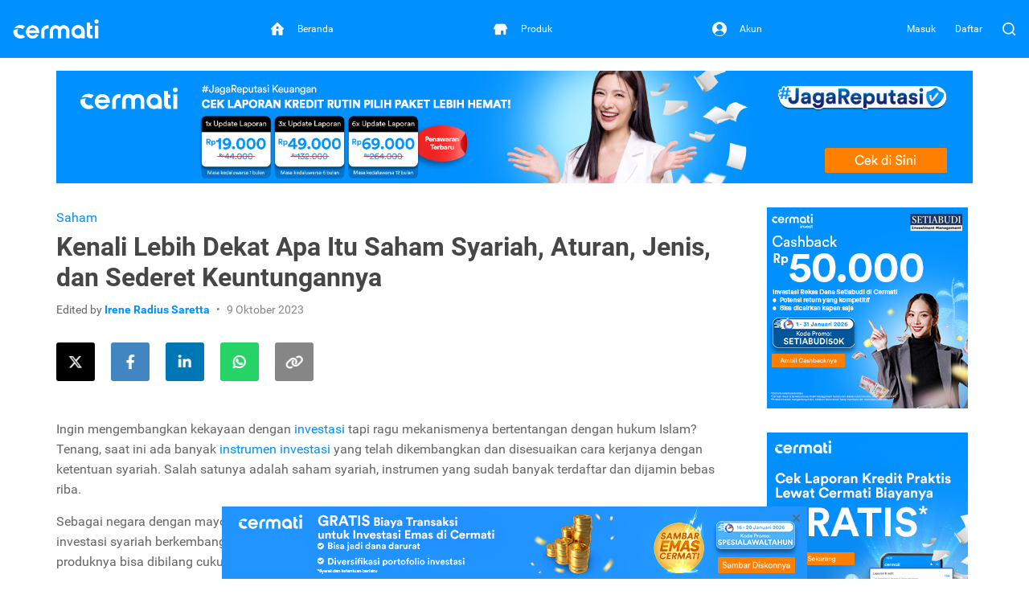

--- FILE ---
content_type: text/html; charset=utf-8
request_url: https://www.cermati.com/artikel/saham-syariah
body_size: 20647
content:
<!DOCTYPE html>
<html lang="id">
  <head>
    <link rel="preconnect" href="https://www.googletagmanager.com">
    <link rel="dns-prefetch" href="//www.googletagmanager.com">
    <link rel="dns-prefetch" href="//image.cermati.com">
    <link rel="manifest" href="/manifest.json">
    <link rel="manifest" href="/mo-engage-integration.json">
    <link rel="preconnect" href="https://static.cermati.com">
    <link rel="dns-prefetch" href="//static.cermati.com">

    <meta charset="utf-8">
    <meta http-equiv="Content-Language" content="id">
    <meta content="notranslate" name="google">
    <meta name="google-play-app" content="app-id=com.cermati.app">
    
        <meta name="viewport" content="width=device-width, initial-scale=1.0, maximum-scale=5, minimum-scale=1, user-scalable=1">
    
      <title>Kenali Lebih Dekat Apa Itu Saham Syariah, Aturan, Jenis, dan Sederet Keuntungannya - Cermati.com</title>
      <meta name="title" content="Kenali Lebih Dekat Apa Itu Saham Syariah, Aturan, Jenis, dan Sederet Keuntungannya - Cermati.com">
      <meta property="og:title" content="Kenali Lebih Dekat Apa Itu Saham Syariah, Aturan, Jenis, dan Sederet Keuntungannya - Cermati.com">
      <meta name="twitter:title" content="Kenali Lebih Dekat Apa Itu Saham Syariah, Aturan, Jenis, dan Sederet Keuntungannya - Cermati.com">
    
      <meta name="description" content="Ingin berinvestasi di instrumen yang menganut prinsip syariah? Berikut penjelasan lengkap tentang saham syariah beserta jenis dan keuntungannya.">
      <meta property="og:description" content="Ingin berinvestasi di instrumen yang menganut prinsip syariah? Berikut penjelasan lengkap tentang saham syariah beserta jenis dan keuntungannya.">
      <meta name="twitter:description" content="Ingin berinvestasi di instrumen yang menganut prinsip syariah? Berikut penjelasan lengkap tentang saham syariah beserta jenis dan keuntungannya.">
    
      <link rel="canonical" href="https://www.cermati.com/artikel/saham-syariah">
      <meta property="og:url" content="https://www.cermati.com/artikel/saham-syariah">
      <meta property="twitter:url" content="https://www.cermati.com/artikel/saham-syariah">
    
      <link rel="amphtml" href="https://www.cermati.com/artikel/amp/saham-syariah">
    
      <meta name="robots" content="all">
    
    <!-- Twitter Meta Tags -->
    <meta name="twitter:card" content="summary_large_image">
    <meta property="twitter:domain" content="cermati.com">
    
      <meta property="fb:app_id" content="537424836629881">
      <meta property="og:type" content="website">
    
      <meta property="fb:app_id" content="1570557723160952">
      <meta property="og:url" content="https://www.cermati.com/artikel/saham-syariah">
      <meta property="og:type" content="article">
      <meta property="og:title" content="Kenali Lebih Dekat Apa Itu Saham Syariah, Aturan, Jenis, dan Sederet Keuntungannya - Cermati.com">
      <meta property="og:description" content="Ingin berinvestasi di instrumen yang menganut prinsip syariah? Berikut penjelasan lengkap tentang saham syariah beserta jenis dan keuntungannya.">
    
      <meta property="og:image" content="https://image.cermati.com/directus/6c483708-1380-41bb-bac5-951ed591d422.jpg">
      <meta name="twitter:image" content="https://image.cermati.com/directus/6c483708-1380-41bb-bac5-951ed591d422.jpg">
    
    
    <meta name="theme-color" content="#0091ff">
    <meta name="msapplication-navbutton-color" content="#0091ff">
    <meta name="apple-mobile-web-app-capable" content="yes">
    <meta name="apple-mobile-web-app-status-bar-style" content="black-translucent">
    
        <link rel="shortcut icon" href="https://static.cermati.com/static/favicon-new.ico" type="image/x-icon">
        <link rel="apple-touch-icon" sizes="57x57" href="https://static.cermati.com/static/apple-touch-icon-57x57.png">
        <link rel="apple-touch-icon" sizes="114x114" href="https://static.cermati.com/static/apple-touch-icon-114x114.png">
        <link rel="apple-touch-icon" sizes="72x72" href="https://static.cermati.com/static/apple-touch-icon-72x72.png">
        <link rel="apple-touch-icon" sizes="144x144" href="https://static.cermati.com/static/apple-touch-icon-144x144.png">
        <link rel="apple-touch-icon" sizes="60x60" href="https://static.cermati.com/static/apple-touch-icon-60x60.png">
        <link rel="apple-touch-icon" sizes="120x120" href="https://static.cermati.com/static/apple-touch-icon-120x120.png">
        <link rel="apple-touch-icon" sizes="76x76" href="https://static.cermati.com/static/apple-touch-icon-76x76.png">
        <link rel="apple-touch-icon" sizes="152x152" href="https://static.cermati.com/static/apple-touch-icon-152x152.png">
        <link rel="apple-touch-icon" sizes="180x180" href="https://static.cermati.com/static/apple-touch-icon-180x180.png">
        <link rel="icon" type="image/png" href="https://static.cermati.com/static/favicon-new-192x192.png" sizes="192x192">
        <link rel="icon" type="image/png" href="https://static.cermati.com/static/favicon-new-160x160.png" sizes="160x160">
        <link rel="icon" type="image/png" href="https://static.cermati.com/static/favicon-new-96x96.png" sizes="96x96">
        <link rel="icon" type="image/png" href="https://static.cermati.com/static/favicon-new-16x16.png" sizes="16x16">
        <link rel="icon" type="image/png" href="https://static.cermati.com/static/favicon-new-32x32.png" sizes="32x32">
        <meta name="msapplication-TileColor" content="#da532c">
        <meta name="msapplication-TileImage" content="https://static.cermati.com/static/mstile-144x144.png">
    
    
    <!--[if lt IE 9]>
      <script src="https://static.cermati.com/static/js/plugins/html5shiv/html5shiv.js" />
      <script src="https://static.cermati.com/static/js/plugins/respond/respond.js" />
    <![endif]-->
    
    <link rel="stylesheet" href="https://static.cermati.com/static/dist/styles/vendor/common/34a62655327eff4eb5c0e81606d9bb20e1cb9592-vendor.min.css">
    
    
      <link rel="stylesheet" href="https://static.cermati.com/static/dist/styles/market-place/8981a06341034db4e0b17d95a896ef411740d324-main.min.css">
    
    
    
    
        <link rel="preload" as="script" href="https://static.cermati.com/static/dist/js/8ec6df06f4d04606890e.js">
        <link rel="preload" as="script" href="https://static.cermati.com/static/dist/js/43ee3d2f151c68eb7144.js">
        <link rel="preload" as="script" href="https://static.cermati.com/static/dist/js/1b1a43458892d09b54d0.js">
        <link rel="preload" as="script" href="https://static.cermati.com/static/dist/js/f0325caa2ef303ed39fe.js">
        <link rel="preload" as="script" href="https://static.cermati.com/static/dist/js/21120d68e593131204f0.js">
        <link rel="preload" as="script" href="https://static.cermati.com/static/dist/js/267f441fad0e26c7c579.js">
        <link rel="preload" as="script" href="https://static.cermati.com/static/dist/js/284d79c00ba46810d622.js">
        <link rel="preload" as="script" href="https://static.cermati.com/static/dist/js/847472d58c7744ef6f93.js">
        <link rel="preload" as="script" href="https://static.cermati.com/static/dist/js/3ac1c143f2e184a3b338.js">
        <link rel="preload" as="script" href="https://static.cermati.com/static/dist/js/3f96f654fc304d52ee8e.js">
        <link rel="preload" as="script" href="https://static.cermati.com/static/dist/js/e2d091e1d029bac07583.js">
        <link rel="preload" as="script" href="https://static.cermati.com/static/dist/js/30eb7bb43d85048cf61b.js">
        <link rel="preload" as="script" href="https://static.cermati.com/static/dist/js/5f1511187f0e67544053.js">
        <link rel="preload" as="script" href="https://static.cermati.com/static/dist/js/ba7ac8fc720b677ff6a7.js">
  </head>
  <body class="       ">
      <script type="text/javascript">
    
        window.dataLayer = window.dataLayer || [];
        var commonDataLayer = {"sessionId":"2ENpDyEYP6gR_6EUsGhcNO_CldLnCmCi","isMobileApp":false,"device":{"category":"d"}};
    
        if (Object.keys(commonDataLayer).length) {
          // Common tag layer is a tag layer that is set for common use across all pages,
          // e.g. tracking user
          window.dataLayer.push(commonDataLayer);
        }
    
        window.dataLayer.push({"pageType":"article","articlePageType":"article.detail","articleCategory":"Saham"});
      </script>
    
      <script>
        const tagManagerCallback = () => {
          (function (w, d, s, l, i) {
            w[l] = w[l] || [];
            w[l].push({
              'gtm.start': new Date().getTime(), event: 'gtm.js'
            });
            var f = d.getElementsByTagName(s)[0],
              j = d.createElement(s), dl = l != 'dataLayer' ? '&l=' + l : '';
            j.defer = true;
            j.src = '//www.googletagmanager.com/gtm.js?id=' + i + dl;
            f.parentNode.insertBefore(j, f);
          })(window, document, 'script', 'dataLayer', 'GTM-WWQVMH');
        };
    
        if ('requestIdleCallback' in window) {
          window.requestIdleCallback(tagManagerCallback);
        } else {
          tagManagerCallback();
        }
      </script>
    
      <script type="application/ld+json">
      {
        "@context": "http://schema.org",
        "@type": "WebSite",
        "name": "Cermati.com",
        "url": "https://www.cermati.com/",
        "potentialAction": {
          "@type": "SearchAction",
          "target": "https://www.cermati.com/cari?term={search_term_string}",
          "query-input": "required name=search_term_string"
        },
        "about" : {
          "@type" : "Organization",
          "name": "Cermati.com",
          "logo": "https://static.cermati.com/favicon-new-192x192.png",
          "contactPoint" : {
            "@type" : "ContactPoint",
            "telephone": "+62-21-2256-1888",
            "contactType": "customer service"
          },
          "sameAs" : [
            "https://www.facebook.com/cermati/",
            "https://www.instagram.com/cermati",
            "https://linkedin.com/company/cermati",
            "https://twitter.com/cermati_ID"
          ],
          "url": "https://www.cermati.com/"
        }
      }
      </script>
      <noscript>
        <iframe src="//www.googletagmanager.com/ns.html?id=GTM-WWQVMH" height="0" width="0" style="display:none;visibility:hidden"></iframe>
      </noscript>

      <div id="fb-root"></div>
      <script>(function(d, s, id) {
        var js, fjs = d.getElementsByTagName(s)[0];
        if (d.getElementById(id)) return;
        js = d.createElement(s); js.id = id;
        js.src = 'https://connect.facebook.net/id_ID/sdk.js#xfbml=1&version=v2.11&appId=537424836629881&autoLogAppEvents=1';
        fjs.parentNode.insertBefore(js, fjs);
      }(document, 'script', 'facebook-jssdk'));</script>
    <div class="content-body ">
        <header id="header" class="header header--desktop"> <!-- Header Desktop -->
          <div class="header__content">
            <!-- Logo and SuggestToApp -->
            <div class="header__branding">
              <a href="/">
                
          <picture width="107" height="24" class="defer-img">
            <source type="image/webp" srcset="https://static.cermati.com/static/dist/images/transparent-img.png" data-src="https://static.cermati.com/static/dist/images/logo/cermati-logo-white.webp">
            <img src="https://static.cermati.com/static/dist/images/transparent-img.png" alt="loader" width="107" height="24" data-src="https://static.cermati.com/static/dist/images/logo/cermati-logo-white.png" data-alt="Cermati">
          </picture>
        
              </a>
        
            </div>
            <!-- End of Logo and SuggestToApp -->
        
            <!-- Main Navigation Menu -->
            <div class="header__navigation">
              <div class="header__nav"> <!-- Top Navbar for larger screens -->
                  <a href="https://www.cermati.com/app/" data-button-name="home-navbar">
                    <div class="header__nav-item " id="top-beranda-logo">
                      <div class="header__nav-item-icon">
                        <i class="ce-house"></i>
                      </div>
                      <div class="header__nav-item-title">Beranda</div>
                    </div>
                  </a>
                  <a href="https://www.cermati.com/app/products" data-button-name="product-navbar">
                    <div class="header__nav-item " id="top-produk-logo">
                      <div class="header__nav-item-icon">
                        <i class="ce-ruko"></i>
                      </div>
                      <div class="header__nav-item-title">Produk</div>
                    </div>
                  </a>
                  <a href="https://www.cermati.com/app/me" data-button-name="account-navbar">
                    <div class="header__nav-item " id="top-akun-logo">
                      <div class="header__nav-item-icon">
                        <i class="ce-user-circle"></i>
                      </div>
                      <div class="header__nav-item-title">Akun</div>
                    </div>
                  </a>
              </div>
            </div>
            <!-- End Of Main Navigation Menu -->
        
            <!-- Right-side Menu -->
            <div class="header__actions">
                <!-- Not Logged In Menu -->
                    <a href="https://www.cermati.com/app/signin?target=%2Fartikel%2Fsaham-syariah" class="header__link text visible-lg">
                      Masuk
                    </a>
                    <a href="https://www.cermati.com/app/gabung?target=%2Fartikel%2Fsaham-syariah" class="header__link text visible-lg">
                      Daftar
                    </a>
                    <a href="https://www.cermati.com/app/signin?target=%2Fartikel%2Fsaham-syariah" class="header__link icon hidden-lg">
                      <div class="header__button">
                        <i class="ce-login"></i>
                      </div>
                    </a>
                <!-- End Of Not Logged In Menu -->
        
              <!-- Search CTA -->
              <div id="search-cta" class="header__search-button">
                <i class="ce-magnifying-glass"></i>
              </div>
              
              <!-- Search Box Expanded -->
              <div id="search-box" class="search">
                <form action="/cari" id="search-form" class="search__form" target="_top">
                  <button id="search-submit-btn" class="search__button" aria-label="Search" type="submit">
                    <i class="ce-magnifying-glass"></i>
                  </button>
              
                  <input required="required" type="text" name="term" id="search-input" class="search__input form-control" value="" maxlength="100" placeholder="Cari di Cermati.com">
              
                  <button id="search-close-btn" class="search__button" aria-label="Close" name="reset" type="reset">
                    <i class="ce-cross"></i>
                  </button>
                </form>
              </div>    </div> <!-- End of Header Actions -->
          </div> <!-- End of Header Content -->
        </header> <!-- End of Header Desktop -->
        
          <header id="header-mobile" class="header header--mobile"> <!-- Header Mobile -->
            <div class="header__content">
                <a class="header__navigation" href="https://www.cermati.com/app/" data-button-name="home-navbar" id="bottom-beranda-logo">
                  <div class="header__navigation-icon">
                    <i class="ce-house"></i>
        
                  </div>
                  <div class="header__navigation-title">Beranda</div>
                </a>
                <a class="header__navigation" href="https://www.cermati.com/app/products" data-button-name="product-navbar" id="bottom-produk-logo">
                  <div class="header__navigation-icon">
                    <i class="ce-ruko"></i>
        
                  </div>
                  <div class="header__navigation-title">Produk</div>
                </a>
                <a class="header__navigation" href="https://www.cermati.com/app/me" data-button-name="account-navbar" id="bottom-akun-logo">
                  <div class="header__navigation-icon">
                    <i class="ce-user-circle"></i>
        
                  </div>
                  <div class="header__navigation-title">Akun</div>
                </a>
            </div>
          </header> <!-- End of Header Mobile -->

      <div id="body" class="page-article">


        <div class="container content">
    <div class="ads-container hidden-xs">
      <div><a class="btn-track d-block" href="https://cermati.onelink.me/2tzR/creditreportpackagearticle?utm_content=saham-syariah-ads&amp;utm_source=article" target="_blank" rel="nofollow noopener" data-button-name="articles-main" data-item="paket-laporan-kredit-desktop">
          <picture class="defer-img">
            <source type="image/webp" srcset="https://static.cermati.com/static/dist/images/transparent-img.png" data-src="https://image.cermati.com/directus/8c92fb4c-1877-4917-832c-2248039bf5a8?.webp">
            <img src="https://static.cermati.com/static/dist/images/transparent-img.png" alt="loader" data-src="https://image.cermati.com/directus/8c92fb4c-1877-4917-832c-2248039bf5a8?" data-alt="Paket Laporan Kredit">
          </picture>
        </a></div>
    </div>
    <div class="ads-container visible-xs">
      <div><a class="btn-track d-block" href="https://cermati.onelink.me/2tzR/creditreportpackagearticle?utm_content=saham-syariah-ads&amp;utm_source=article" target="_blank" rel="nofollow noopener" data-button-name="articles-main" data-item="paket-laporan-kredit-mobile">
          <picture class="defer-img">
            <source type="image/webp" srcset="https://static.cermati.com/static/dist/images/transparent-img.png" data-src="https://image.cermati.com/directus/5c3bc2cc-78e9-4535-a884-c262e629486a?.webp">
            <img src="https://static.cermati.com/static/dist/images/transparent-img.png" alt="loader" data-src="https://image.cermati.com/directus/5c3bc2cc-78e9-4535-a884-c262e629486a?" data-alt="Paket Laporan Kredit">
          </picture>
        </a></div>
    </div>

  <div class="row">
    <div class="col-lg-9 md-margin-bottom-40">
      <section class="post-content" itemscope="" itemtype="http://schema.org/Article">
        <div itemscope="" itemtype="http://schema.org/BreadcrumbList">
              <div itemprop="itemListElement" itemscope="" itemtype="http://schema.org/ListItem">
                <meta itemprop="item" content="https://www.cermati.com/">
                <meta itemprop="name" content="Beranda">
                <meta itemprop="position" content="1">
              </div>
              <div itemprop="itemListElement" itemscope="" itemtype="http://schema.org/ListItem">
                <meta itemprop="item" content="https://www.cermati.com/artikel">
                <meta itemprop="name" content="Artikel dan Tips">
                <meta itemprop="position" content="2">
              </div>
              <div itemprop="itemListElement" itemscope="" itemtype="http://schema.org/ListItem">
                <meta itemprop="item" content="https://www.cermati.com/artikel/kategori/saham">
                <meta itemprop="name" content="Saham">
                <meta itemprop="position" content="3">
              </div>
        </div>
      
          <div class="post-category">
            
            <a href="https://www.cermati.com/artikel/kategori/saham">Saham</a>
          </div>
      
        <h1 class="post-title" itemprop="headline">Kenali Lebih Dekat Apa Itu Saham Syariah, Aturan, Jenis, dan Sederet Keuntungannya</h1>
      
        <div itemprop="publisher" itemscope="" itemtype="https://schema.org/Organization">
          <meta itemprop="name" content="Cermati">
            <div itemprop="logo" itemscope="" itemtype="https://schema.org/ImageObject">
              <meta itemprop="url" content="https://static.cermati.com/static/dist/images/logo/cermati.png">
              <meta itemprop="width" content="600">
              <meta itemprop="height" content="60">
          </div>
        </div>
      
        <div class="post-info">
          <span class="post-author">
            Edited by
            <span class="author-name" itemprop="author" itemscope="" itemtype="http://schema.org/Person">
              <a itemprop="url" href="https://www.cermati.com">
                <span itemprop="name">Irene Radius Saretta</span>
              </a>
            </span>
          </span>
      
          <span class="post-date">
            <span data-datetime="2023-10-09" itemprop="datePublished" content="2023-10-09">
              9 Oktober 2023
            </span>
          </span>
      
          <meta itemprop="dateModified" content="">
          <meta itemscope="" itemprop="mainEntityOfPage" itemtype="https://schema.org/WebPage" itemid="https://www.cermati.com/artikel">
      
          <div itemprop="image" itemscope="" itemtype="https://schema.org/ImageObject">
            <meta itemprop="url" content="https://image.cermati.com/c_fit,h_240,w_320/v1/directus/6c483708-1380-41bb-bac5-951ed591d422?_a=BAMAK+hK0">
            <meta itemprop="width" content="320">
            <meta itemprop="height" content="240">
          </div>
      
          <meta itemprop="description" content="Ingin berinvestasi di instrumen yang menganut prinsip syariah? Berikut penjelasan lengkap tentang saham syariah beserta jenis dan keuntungannya.">
        </div>
      
        <div class="margin-bottom-40">
          <div class="social-share">
            <span class="sharing-icon">
              <a class="btn-track link twitter" data-button-name="twitter-share-button-desktop" data-item="https://www.cermati.com/artikel/saham-syariah" href="https://twitter.com/intent/tweet?url=https://www.cermati.com/artikel/saham-syariah&quot;" rel="nofollow noreferrer noopener" target="_blank" aria-label="Share this article on Twitter">
                <i class="fab fa-fw fa-x-twitter icon"></i>
              </a>
            </span>
          
            <span class="sharing-icon">
              <a class="btn-track link facebook" data-button-name="facebook-share-button-desktop" data-item="https://www.cermati.com/artikel/saham-syariah" href="https://www.facebook.com/sharer/sharer.php?u=https://www.cermati.com/artikel/saham-syariah" rel="nofollow noreferrer noopener" target="_blank" aria-label="Share this article on Facebook">
                <i class="fab fa-fw fa-facebook-f icon"></i>
              </a>
            </span>
          
            <span class="sharing-icon">
              <a class="btn-track link linkedin" data-button-name="linkedin-share-button-desktop" data-item="https://www.cermati.com/artikel/saham-syariah" href="https://www.linkedin.com/shareArticle?url=https://www.cermati.com/artikel/saham-syariah" rel="nofollow noreferrer noopener" target="_blank" aria-label="Share this article on LinkedIn">
                <i class="fab fa-fw fa-linkedin-in icon"></i>
              </a>
            </span>
          
            <span class="sharing-icon">
              <a class="btn-track link whatsapp" data-button-name="whatsapp-share-button-desktop" data-item="https://www.cermati.com/artikel/saham-syariah" href="https://wa.me/?text=https://www.cermati.com/artikel/saham-syariah" rel="nofollow noreferrer noopener" target="_blank" aria-label="Share this article using WhatsApp">
                <i class="fab fa-fw fa-whatsapp icon"></i>
              </a>
            </span>
          
            <span class="sharing-icon">
              <span class="btn-track link copy" data-button-name="copy-share-button-desktop" data-url="https://www.cermati.com/artikel/saham-syariah">
                <i class="fas fa-fw fa-link icon"></i>
          
                <span class="copy-popup">
                  URL telah disalin
                </span>
              </span>
            </span>
          </div>  </div>
      
        <article itemprop="articleBody" class="margin-bottom-20">
          <div id="parent-node"><p><span style="font-weight: 400;">Ingin mengembangkan kekayaan dengan </span><a href="https://www.cermati.com/artikel/investasi"><span style="font-weight: 400;">investasi</span></a><span style="font-weight: 400;"> tapi ragu mekanismenya bertentangan dengan hukum Islam? Tenang, saat ini ada banyak </span><a href="https://www.cermati.com/artikel/instrumen-investasi-jenis-dan-tips-investasi"><span style="font-weight: 400;">instrumen investasi</span></a><span style="font-weight: 400;"> yang telah dikembangkan dan disesuaikan cara kerjanya dengan ketentuan syariah. Salah satunya adalah saham syariah, instrumen yang sudah banyak terdaftar dan dijamin bebas riba.&#xA0;</span></p>
      <p><span style="font-weight: 400;">Sebagai negara dengan mayoritas masyarakatnya beragama Islam, tentu bukan hal yang mengherankan jika instrumen investasi syariah berkembang dengan pesat di Indonesia. Hal ini berlaku pula pada saham syariah yang ragam produknya bisa dibilang cukup bervariasi dengan karakteristik dan keunggulannya tersendiri.</span></p>
      <p><span style="font-weight: 400;">Di samping itu, saham syariah di Indonesia juga telah memiliki landasan hukum yang jelas dan mengikat sehingga mampu memberi jaminan terhadap para pelaku di dalamnya. Tapi, seperti apa sih sebenarnya saham syariah itu?&#xA0;</span></p>
      <p><span style="font-weight: 400;">Nah, jika kamu tertarik untuk mengenali lebih dekat tentang apa itu saham syariah, termasuk aturan, jenis serta beragam keuntungan yang diberikannya, simak panduan lengkapnya berikut ini.</span></p>
      <p><strong>Baca Juga: </strong><a href="https://www.cermati.com/artikel/indeks-saham-pengertian-jenis-dan-kegunaannya"><strong>Indeks Saham: Pengertian, Jenis, dan Kegunaannya</strong></a></p>
      <cermati data-banner="reksa-dana-syariah-button"><p><span>Investasi halal dan nyaman dengan Reksadana Syariah hanya di Cermati!</span></p>
      <p><a class="btn btn-action btn-xs-full btn-track" href="https://invest.cermati.com/?utm_content=saham-syariah-button&amp;utm_source=article" target="_blank" rel="noopener" data-button-name="compare-reksa-dana-syariah" data-item="button-compare-reksa-dana-syariah">Mulai Berinvestasi&#xA0;Sekarang!<span>&#xA0;</span><em class="padding-left-5 fa fa-chevron-right">&#xA0;</em></a></p></cermati><div class="margin-top-30 margin-bottom-30 visible-xs text-center"><a class="btn-track d-block" href="https://www.cermati.com/promo/reksa-dana-setiabudi50k?utm_content=saham-syariah-ads&amp;utm_source=article" target="_blank" rel="nofollow noopener" data-button-name="articles-side-1" data-item="promo-reksa-dana-setiabudi-mobile"> 
          <picture class="defer-img">
            <source type="image/webp" srcset="https://static.cermati.com/static/dist/images/transparent-img.png" data-src="https://image.cermati.com/directus/bb4a725e-6b91-47ea-b580-3ef2d0c171ab?.webp">
            <img src="https://static.cermati.com/static/dist/images/transparent-img.png" alt="loader" data-src="https://image.cermati.com/directus/bb4a725e-6b91-47ea-b580-3ef2d0c171ab?" data-alt="Promo Reksa Dana Setiabudi">
          </picture>
        </a></div>
      <h2><strong>Apa Itu Saham Syariah?</strong></h2>
      <p style="text-align: center;"><strong>
          <picture class="defer-img">
            <source type="image/webp" srcset="https://static.cermati.com/static/dist/images/transparent-img.png" data-src="https://image.cermati.com/directus/05becb10-d3c4-4112-b459-b75932ab5a6c?.webp">
            <img src="https://static.cermati.com/static/dist/images/transparent-img.png" alt="loader" data-src="https://image.cermati.com/directus/05becb10-d3c4-4112-b459-b75932ab5a6c?" data-alt="Apa Itu Saham Syariah?">
          </picture>
        </strong></p>
      <p style="text-align: center;">Apa Itu Saham Syariah?</p>
      <p><span style="font-weight: 400;">Mengacu dari penjelasan BEI atau Bursa Efek Indonesia, saham syariah adalah jenis efek saham yang cara kerjanya sudah disesuaikan agar tak bertentangan dengan aturan syariah. Maksud dari prinsip syariah pada saham syariah sendiri sudah disepakati oleh OJK atau </span><a href="https://www.cermati.com/artikel/otoritas-jasa-keuangan"><span style="font-weight: 400;">Otoritas Jasa Keuangan</span></a><span style="font-weight: 400;"> bersama dengan MUI atau Majelis Ulama Indonesia.</span></p>
      <p><span style="font-weight: 400;">Dari hasil kesepakatan tersebut, lahir dasar hukum dari Keputusan Ketua Badan Pengawas Pasar Modal &amp; Lembaga Keuangan Nomor KEP-208/BL/2012 mengenai Kriteria &amp; Penerbitan </span><a href="https://www.cermati.com/artikel/daftar-efek-syariah"><span style="font-weight: 400;">Daftar Efek Syariah</span></a><span style="font-weight: 400;">.&#xA0;</span></p>
      <p><span style="font-weight: 400;">Tidak hanya itu, adanya </span><a href="https://www.cermati.com/artikel/pasar-modal"><span style="font-weight: 400;">pasar modal</span></a><span style="font-weight: 400;"> maupun investasi saham dengan khusus sudah diteliti oleh pihak Dewan Syariah Nasional atau DSN MUI. Melalui hasil penelitian ini, DSN MUI sudah membuat kesimpulan mengenai fatwa terkait hukum dari pasar modal Indonesia. Investor saham syariah bisa mengecek fatwa terkait hukum dari pasar modal Indonesia ini di Fatwa DSN Nomor 40.&#xA0;</span></p>
      <h2><strong>Ketentuan Umum Saham Syariah di Indonesia</strong></h2>
      <p><span style="font-weight: 400;">Secara umum ada beragam ketentuan umum dari suatu saham agar bisa digolongkan sebagai saham syariah, yaitu:</span></p>
      <ol class="ordered-section">
      <li>
      <h3><strong>Emiten Harus Menjalankan Aktivitas Usaha yang Memenuhi Prinsip Syariah</strong></h3>
      <p><span style="font-weight: 400;">Karena harus memenuhi ketentuan agama Islam, saham yang termasuk kategori syariah wajib menjalankan aktivitas usahanya yang sesuai dengan prinsip syariah. Hal ini mencakup hal-hal sebagai berikut.</span></p>
      <ul>
      <li style="font-weight: 400;" aria-level="1"><span style="font-weight: 400;">Tidak bergerak di bisnis judi atau permainan yang termasuk perjudian.</span></li>
      <li style="font-weight: 400;" aria-level="1"><span style="font-weight: 400;">Perdagangan yang disertai penyerahan jasa atau barang.</span></li>
      <li style="font-weight: 400;" aria-level="1"><span style="font-weight: 400;">Perdagangan dilakukan tanpa ada permintaan atau penawaran palsu.</span></li>
      <li style="font-weight: 400;" aria-level="1"><span style="font-weight: 400;">Bukan jasa keuangan berupa perbankan berbasis bunga.</span></li>
      <li style="font-weight: 400;" aria-level="1"><span style="font-weight: 400;">Bukan jasa keuangan berupa perusahaan pembiayaan dengan basis bunga.</span></li>
      <li style="font-weight: 400;" aria-level="1"><span style="font-weight: 400;">Bukan jasa keuangan berupa </span><a href="https://www.cermati.com/artikel/asuransi-konvensional"><span style="font-weight: 400;">asuransi konvensional</span></a><span style="font-weight: 400;">.</span></li>
      <li style="font-weight: 400;" aria-level="1"><span style="font-weight: 400;">Tidak memproduksi jasa atau barang yang haram karena zatnya.</span></li>
      <li style="font-weight: 400;" aria-level="1"><span style="font-weight: 400;">Tidak memproduksi jasa atau barang yang bukan haram karena zatnya sesuai dengan ketentuan dari DSN MUI.</span></li>
      <li style="font-weight: 400;" aria-level="1"><span style="font-weight: 400;">Tidak memproduksi jasa atau barang yang merusak etika atau moral, alias bersifat </span><em><span style="font-weight: 400;">mudarat</span></em><span style="font-weight: 400;">.</span></li>
      <li style="font-weight: 400;" aria-level="1"><span style="font-weight: 400;">Tidak melakukan transaksi dengan unsur suap atau </span><em><span style="font-weight: 400;">risywah.</span></em></li>
      </ul>
      </li>
      <li>
      <h3><strong>Perusahaan atau Emiten Wajib Memenuhi Rasio Keuangan</strong></h3>
      <p><span style="font-weight: 400;">Ketentuan lainnya dari saham termasuk sebagai saham syariah adalah memenuhi sejumlah rasio keuangan tertentu, antara lain:</span></p>
      <ul>
      <li style="font-weight: 400;" aria-level="2"><span style="font-weight: 400;">Jumlah utang dengan basis bunga dibanding total keseluruhan aset tak melebihi 45%.</span></li>
      <li style="font-weight: 400;" aria-level="2"><span style="font-weight: 400;">Jumlah pendapatan bunga serta pendapatan tak halal lain dibanding total pendapatan bisnis atau </span><em><span style="font-weight: 400;">revenue </span></em><span style="font-weight: 400;">serta jenis pendapatan lain tak lebih tinggi dari 10%.</span></li>
      </ul>
      </li>
      </ol><div class="margin-top-30 margin-bottom-30 visible-xs text-center"><a class="btn-track d-block" href="https://cermati.onelink.me/2tzR/laporankreditartikel?utm_content=saham-syariah-ads&amp;utm_source=article" target="_blank" rel="noopener" data-button-name="articles-side-2" data-item="laporan-kredit-mobile"> 
          <picture class="defer-img">
            <source type="image/webp" srcset="https://static.cermati.com/static/dist/images/transparent-img.png" data-src="https://image.cermati.com/directus/ec80aea3-098b-489d-b242-ef683588743c?.webp">
            <img src="https://static.cermati.com/static/dist/images/transparent-img.png" alt="loader" data-src="https://image.cermati.com/directus/ec80aea3-098b-489d-b242-ef683588743c?" data-alt="Laporan Kredit">
          </picture>
        </a></div>
      <p><strong>Baca Juga:</strong><a href="https://www.cermati.com/artikel/issi"><strong> Jadi Acuan Investasi di Saham Syariah, Yuk Kenali Apa Itu Indeks ISSI</strong></a></p>
      <h2><strong>Jenis Saham Syariah Indonesia</strong></h2>
      <p><span style="font-weight: 400;">Tentunya, dengan dasar hukum dan ketentuan yang jelas, ada beragam jenis produk saham syariah di Indonesia yang resmi ditawarkan oleh lembaga keuangan. Berikut adalah daftarnya.</span></p>
      <div class="table-holder">
      <table>
      <thead>
      <tr>
      <th>
      <p style="text-align: center;"><strong>Jenis Saham Syariah</strong></p>
      </th>
      <th>
      <p style="text-align: center;"><strong>Penjelasan</strong></p>
      </th>
      </tr>
      </thead>
      <tbody>
      <tr>
      <td>
      <p style="text-align: center;"><span style="font-weight: 400;">Obligasi Syariah</span></p>
      </td>
      <td>
      <p><span style="font-weight: 400;">Jenis saham syariah yang pertama adalah obligasi syariah. Bisa dikenal juga sebagai sukuk </span><em><span style="font-weight: 400;">retail, </span></em><span style="font-weight: 400;">sukuk investasi syariah, obligasi syariah merupakan bukti kepemilikan atau sertifikat bersama terkait suatu aset tertentu yang memiliki sistem pembagian hasil.</span></p>
      <p><span style="font-weight: 400;">Sukuk atau obligasi syariah ini berbeda dengan produk obligasi konvensional. Pada obligasi konvensional, terdapat namanya pinjaman atau surat utang yang berbunga. Sementara pada obligasi syariah, karena menganut prinsip syariah, penggunaan dana sukuknya harus didasarkan serta digunakan pada aktivitas bisnis yang halal.</span></p>
      <p><span style="font-weight: 400;">Tergantung dari penerbitnya, sukuk bisa dibedakan ke dalam 2 kategori. Yang pertama adalah sukuk negara yang diterbitkan pemerintah Indonesia sesuai UU Nomor 19 Thn. 2008 mengenai Surat Berharga Syariah Negara atau SBSN. Kategori yang kedua adalah sukuk korporasi yang diterbitkan perusahaan, entah itu perusahaan swasta atau BUMN dengan dasar aturan OJK Nomor 18/POJK.04/2005 mengenai Penerbitan &amp; Persyaratan Sukuk.</span></p>
      </td>
      </tr>
      <tr>
      <td>
      <p style="text-align: center;"><a href="https://www.cermati.com/reksadana/syariah"><span style="font-weight: 400;">Reksa Dana Syariah</span></a></p>
      </td>
      <td>
      <p><a href="https://www.cermati.com/reksadana"><span style="font-weight: 400;">Reksa dana</span></a><span style="font-weight: 400;"> dikenal sebagai instrumen investasi yang ramah bagi investor pemula dan masyarakat umum karena bisa dijangkau dengan mudah. Reksa dana menawarkan instrumen investasi yang dapat dimulai dengan modal kecil, tapi tetap mampu memberi potensi keuntungan menjanjikan.&#xA0;</span></p>
      <p><span style="font-weight: 400;">Selain itu, karena cara kerjanya yang dikelola oleh </span><a href="https://www.cermati.com/artikel/manajer-investasi"><span style="font-weight: 400;">manajer investasi</span></a><span style="font-weight: 400;">, reksa dana juga kerap dijadikan pilihan oleh investor yang tak mempunyai banyak waktu serta keahlian untuk menganalisis risiko dan potensi keuntungan investasi. Untungnya, instrumen investasi yang praktis ini juga telah tersedia dalam jenis syariah.</span></p>
      <p><span style="font-weight: 400;">Tentunya, ada beberapa perbedaan antara reksa dana syariah dengan konvensional. Salah satunya adalah reksa dana syariah mengharuskan manajer investasi untuk memilih produk investasi yang mampu memenuhi ketentuan saham syariah. Karenanya, mereka bertindak dengan lebih selektif saat memilih saham guna memastikan kesesuaiannya dengan prinsip syariah.</span></p>
      </td>
      </tr>
      <tr>
      <td>
      <p style="text-align: center;"><span style="font-weight: 400;">ETF Syariah</span></p>
      </td>
      <td>
      <p><span style="font-weight: 400;">ETF atau </span><em><span style="font-weight: 400;">Exchange Traded Fund </span></em><span style="font-weight: 400;">adalah jenis reksa dana di mana unit penyertaannya ditransaksikan pada BEI. ETF juga memiliki jenis syariah dengan manfaat yang cocok dipilih oleh investor tertentu. Hanya saja, pilihan produk ETF syariah mungkin masih belum terlalu banyak dan membatasi opsi investor.</span></p>
      </td>
      </tr>
      <tr>
      <td>
      <p style="text-align: center;"><span style="font-weight: 400;">Efek Beragun Aset Syariah</span></p>
      </td>
      <td>
      <p><span style="font-weight: 400;">Terakhir ada EBA atau Efek Beragun Aset Syariah yang merupakan efek yang diluncurkan via kontrak investasi kolektif syariah. Portofolio EBA syariah terdiri dari aset finansial berupa tagihan dari kontrak </span><em><span style="font-weight: 400;">future, </span></em><span style="font-weight: 400;">surat berharga komersial, transaksi aset fisik maupun nyata dari lembaga keuangan. Karakteristik EBA syariah adalah adanya jaminan pemerintah, lalu sarana peningkatan aset keuangan dan arus kas dikelola sesuai prinsip syariah.</span></p>
      <p><span style="font-weight: 400;">EBA syariah sendiri memiliki beberapa ketentuan terkait penawaran umumnya. Pertama, investor harus memahami ketentuan umum terkait pengajuan pernyataan pendaftaran, peraturan pernyataan pendaftaran, serta ketentuan mengenai penawaran umum lain. Selain itu, ada pula ketentuan untuk memasukkan aturan pada KIK atau Kontrak Investasi Kolektif EBA syariah.</span></p>
      </td>
      </tr>
      </tbody>
      </table>
      </div><div class="margin-top-30 margin-bottom-30 visible-xs text-center"><a class="btn-track d-block" href="https://cermati.onelink.me/2tzR/cermatixtrivrewardprogram?utm_content=saham-syariah-ads&amp;utm_source=article" target="_blank" rel="noopener" data-button-name="articles-side-3" data-item="crypto-mobile"> 
          <picture class="defer-img">
            <source type="image/webp" srcset="https://static.cermati.com/static/dist/images/transparent-img.png" data-src="https://image.cermati.com/directus/e95f6faa-0258-4b0b-b861-3b9fa52e7153?.webp">
            <img src="https://static.cermati.com/static/dist/images/transparent-img.png" alt="loader" data-src="https://image.cermati.com/directus/e95f6faa-0258-4b0b-b861-3b9fa52e7153?" data-alt="Crypto">
          </picture>
        </a></div>
      <h2><strong>Keuntungan Investasi Saham Syariah</strong></h2>
      <p style="text-align: center;"><strong>
          <picture class="defer-img">
            <source type="image/webp" srcset="https://static.cermati.com/static/dist/images/transparent-img.png" data-src="https://image.cermati.com/directus/7b037b34-a8a1-4ccb-9ac9-0e732ca933a0?.webp">
            <img src="https://static.cermati.com/static/dist/images/transparent-img.png" alt="loader" data-src="https://image.cermati.com/directus/7b037b34-a8a1-4ccb-9ac9-0e732ca933a0?" data-alt="Keuntungan Investasi Saham Syariah">
          </picture>
        </strong></p>
      <p style="text-align: center;">Keuntungan Investasi Saham Syariah</p>
      <p><span style="font-weight: 400;">Karena menganut prinsip syariah, saham syariah jika dibandingkan dengan instrumen investasi lain mempunyai sederet keuntungan yang penting bagi investor. Berikut beberapa di antaranya.&#xA0;</span></p>
      <ol class="ordered-section">
      <li aria-level="1">
      <h3><strong>Investasi Sesuai Aturan Agama</strong></h3>
      <p><span style="font-weight: 400;">Yang namanya saham syariah, sudah pasti cara kerjanya telah disesuaikan dengan aturan agama. Di samping itu, ketentuan dari saham syariah ini juga dijamin kehalalannya oleh MUI sehingga investor tak perlu merasa ragu lagi jika ingin menanam modal di instrumen ini.&#xA0;</span></p>
      </li>
      <li aria-level="1">
      <h3><strong>Terdapat Saham Likuid yang Masuk pada Indeks LQ45</strong></h3>
      <p><span style="font-weight: 400;">Keuntungan lainnya, tidak sedikit saham syariah tergolong likuid dan termasuk pada indeks ternama seperti </span><a href="https://www.cermati.com/artikel/mengenal-lq45-indeks-saham-paling-populer-dan-perbedaannya-dengan-saham-bluechip"><span style="font-weight: 400;">LQ45</span></a><span style="font-weight: 400;">. Termasuk sebagai salah satu </span><a href="https://www.cermati.com/artikel/indeks-saham-pengertian-jenis-dan-kegunaannya"><span style="font-weight: 400;">indeks saham</span></a><span style="font-weight: 400;"> yang banyak dijadikan acuan investor saham, emiten yang tercakup di indeks ini mempunyai kualitas yang tak perlu diragukan lagi.&#xA0;</span></p>
      </li>
      <li aria-level="1">
      <h3><strong>Ada Pilihan Saham </strong><strong><em>Blue Chip</em></strong></h3>
      <p><span style="font-weight: 400;">Tidak hanya bersifat likuid atau mudah dicairkan, beberapa saham syariah juga tergolong sebagai saham </span><em><span style="font-weight: 400;">blue chip </span></em><span style="font-weight: 400;">berkapitalisasi pasar tinggi. Dengan risiko fluktuasi harga yang minim dan berpotensi terus meningkat nilainya, investor kerap menjadikan saham </span><em><span style="font-weight: 400;">blue chip </span></em><span style="font-weight: 400;">ini sebagai pilihan investasinya.</span></p>
      </li>
      <li aria-level="1">
      <h3><strong>Berpotensi Mendapat Dividen dan </strong><strong><em>Capital Gain</em></strong></h3>
      <p><span style="font-weight: 400;">Keuntungan yang terakhir, investasi saham syariah membuka peluang untuk mendapatkan imbal hasil dari dividen dan </span><em><span style="font-weight: 400;">capital gain. </span></em><span style="font-weight: 400;">Untuk tujuan jangka panjang, menanam modal di instrumen ini merupakan pilihan yang bijak untuk dipilih.&#xA0;</span></p>
      </li>
      </ol><div class="margin-top-30 margin-bottom-30 visible-xs text-center"><a class="btn-track d-block" href="https://protect.cermati.com/asuransi-kesehatan-karyawan/?utm_source=article&amp;utm_medium=website&amp;utm_content=saham-syariah-ads" target="_blank" rel="noopener" data-button-name="articles-side-4" data-item="asuransi-kesehatan-karyawan-side-mobile"> 
          <picture class="defer-img">
            <source type="image/webp" srcset="https://static.cermati.com/static/dist/images/transparent-img.png" data-src="https://image.cermati.com/q_70/km6esetbzarageku6qin.webp">
            <img src="https://static.cermati.com/static/dist/images/transparent-img.png" alt="loader" data-src="https://image.cermati.com/q_70/km6esetbzarageku6qin" data-alt="Asuransi Kesehatan Karyawan (Side)">
          </picture>
        </a></div>
      <h2><strong>Tak Kalah Menarik, Investasi Saham Syariah Juga Tawarkan </strong><strong><em>Return </em></strong><strong>Tinggi</strong></h2>
      <p><span style="font-weight: 400;">Itulah penjelasan tentang saham syariah sebagai alternatif bagi investor yang ingin menanam modal tanpa takut menyalahi aturan agama Islam. Pada dasarnya, walaupun memiliki sejumlah perbedaan terkait cara kerjanya, tapi saham syariah masih menawarkan potensi keuntungan yang tak kalah tingginya dengan saham konvensional. Jadi, tak ada alasan untuk menghindari instrumen ini jika ingin berinvestasi dengan tetap memenuhi ketentuan syariah.</span></p>
      <p><strong>Baca Juga:</strong><a href="https://www.cermati.com/artikel/ketahui-jam-bursa-saham-dan-kapan-membeli-dan-menjual-saham-yang-tepat"><strong> Ketahui Jam Bursa Saham dan Kapan Membeli dan Menjual Saham yang Tepat</strong></a></p>
      <cermati data-banner="webull-banner">&#xA0;</cermati><div class="margin-top-30 margin-bottom-30 visible-xs text-center"><a class="btn-track d-block" href="https://cermati.onelink.me/2tzR/vouchergameartc?utm_content=saham-syariah-ads&amp;utm_source=article" target="_blank" rel="noopener" data-button-name="articles-side-5" data-item="voucher-game-mobile"> 
          <picture class="defer-img">
            <source type="image/webp" srcset="https://static.cermati.com/static/dist/images/transparent-img.png" data-src="https://image.cermati.com/directus/0ec0389b-c904-4c5b-912b-d0f3028ca367?.webp">
            <img src="https://static.cermati.com/static/dist/images/transparent-img.png" alt="loader" data-src="https://image.cermati.com/directus/0ec0389b-c904-4c5b-912b-d0f3028ca367?" data-alt="Voucher Game">
          </picture>
        </a></div></div>
        </article>
      
      
      
      
        <div class="margin-bottom-40">
          <ul class="post-tags">
            <li>
              <a href="/artikel/tag/saham-syariah-article">#SahamSyariah</a>
            </li>
            <li>
              <a href="/artikel/tag/jenis-saham-article">#JenisSaham</a>
            </li>
            <li>
              <a href="/artikel/tag/saham-article">#Saham</a>
            </li>
          </ul>
        </div>
      
        <div class="margin-bottom-40">
          <div class="social-share">
            <span class="sharing-icon">
              <a class="btn-track link twitter" data-button-name="twitter-share-button-desktop" data-item="https://www.cermati.com/artikel/saham-syariah" href="https://twitter.com/intent/tweet?url=https://www.cermati.com/artikel/saham-syariah&quot;" rel="nofollow noreferrer noopener" target="_blank" aria-label="Share this article on Twitter">
                <i class="fab fa-fw fa-x-twitter icon"></i>
              </a>
            </span>
          
            <span class="sharing-icon">
              <a class="btn-track link facebook" data-button-name="facebook-share-button-desktop" data-item="https://www.cermati.com/artikel/saham-syariah" href="https://www.facebook.com/sharer/sharer.php?u=https://www.cermati.com/artikel/saham-syariah" rel="nofollow noreferrer noopener" target="_blank" aria-label="Share this article on Facebook">
                <i class="fab fa-fw fa-facebook-f icon"></i>
              </a>
            </span>
          
            <span class="sharing-icon">
              <a class="btn-track link linkedin" data-button-name="linkedin-share-button-desktop" data-item="https://www.cermati.com/artikel/saham-syariah" href="https://www.linkedin.com/shareArticle?url=https://www.cermati.com/artikel/saham-syariah" rel="nofollow noreferrer noopener" target="_blank" aria-label="Share this article on LinkedIn">
                <i class="fab fa-fw fa-linkedin-in icon"></i>
              </a>
            </span>
          
            <span class="sharing-icon">
              <a class="btn-track link whatsapp" data-button-name="whatsapp-share-button-desktop" data-item="https://www.cermati.com/artikel/saham-syariah" href="https://wa.me/?text=https://www.cermati.com/artikel/saham-syariah" rel="nofollow noreferrer noopener" target="_blank" aria-label="Share this article using WhatsApp">
                <i class="fab fa-fw fa-whatsapp icon"></i>
              </a>
            </span>
          
            <span class="sharing-icon">
              <span class="btn-track link copy" data-button-name="copy-share-button-desktop" data-url="https://www.cermati.com/artikel/saham-syariah">
                <i class="fas fa-fw fa-link icon"></i>
          
                <span class="copy-popup">
                  URL telah disalin
                </span>
              </span>
            </span>
          </div>  </div>
      </section>
      
      <div class="section-widget-article margin-top-30 hidden-mobile-app-toko-kredit">
        <h2 class="text-bold">Apakah Anda mencari informasi lain?</h2>
        <div class="widget-wrapper">
            <div class="widget-container">
              <a href="/asuransi-kesehatan?utm_source=article&amp;utm_medium=button-widget&amp;network=blog&amp;campaignid=button-widget&amp;utm_content=saham-syariah-widget">
                
          <picture class="widget-icon defer-img" width="90px" height="90px">
            <source type="image/webp" srcset="https://static.cermati.com/static/dist/images/transparent-img.png" data-src="https://image.cermati.com/v1516776958/icons/asuransi-kesehatan.webp">
            <img src="https://static.cermati.com/static/dist/images/transparent-img.png" width="90px" height="90px" alt="loader" data-src="https://image.cermati.com/v1516776958/icons/asuransi-kesehatan.png" data-alt="Asuransi Kesehatan">
          </picture>
        
                <div class="widget-name">Asuransi Jiwa &amp; Kesehatan</div>
              </a>
            </div>
            <div class="widget-container">
              <a href="/asuransi-mobil?utm_source=article&amp;utm_medium=button-widget&amp;network=blog&amp;campaignid=button-widget&amp;utm_content=saham-syariah-widget">
                
          <picture class="widget-icon defer-img" width="90px" height="90px">
            <source type="image/webp" srcset="https://static.cermati.com/static/dist/images/transparent-img.png" data-src="https://image.cermati.com/v1516776958/icons/asuransi-mobil.webp">
            <img src="https://static.cermati.com/static/dist/images/transparent-img.png" width="90px" height="90px" alt="loader" data-src="https://image.cermati.com/v1516776958/icons/asuransi-mobil.png" data-alt="Asuransi Mobil">
          </picture>
        
                <div class="widget-name">Asuransi Mobil</div>
              </a>
            </div>
            <div class="widget-container">
              <a href="https://www.cermati.com/app/asuransi-perjalanan?utm_source=article&amp;utm_medium=button-widget&amp;network=blog&amp;campaignid=button-widget&amp;utm_content=saham-syariah-widget">
                
          <picture class="widget-icon defer-img" width="90px" height="90px">
            <source type="image/webp" srcset="https://static.cermati.com/static/dist/images/transparent-img.png" data-src="https://image.cermati.com/v1533875549/icons/asuransi-perjalanan.webp">
            <img src="https://static.cermati.com/static/dist/images/transparent-img.png" width="90px" height="90px" alt="loader" data-src="https://image.cermati.com/v1533875549/icons/asuransi-perjalanan.png" data-alt="Asuransi Perjalanan">
          </picture>
        
                <div class="widget-name">Asuransi Perjalanan</div>
              </a>
            </div>
            <div class="widget-container">
              <a href="/kartu-kredit?utm_source=article&amp;utm_medium=button-widget&amp;network=blog&amp;campaignid=button-widget&amp;utm_content=saham-syariah-widget">
                
          <picture class="widget-icon defer-img" width="90px" height="90px">
            <source type="image/webp" srcset="https://static.cermati.com/static/dist/images/transparent-img.png" data-src="https://image.cermati.com/v1516776958/icons/kartu-kredit.webp">
            <img src="https://static.cermati.com/static/dist/images/transparent-img.png" width="90px" height="90px" alt="loader" data-src="https://image.cermati.com/v1516776958/icons/kartu-kredit.png" data-alt="Kartu Kredit">
          </picture>
        
                <div class="widget-name">Kartu Kredit</div>
              </a>
            </div>
            <div class="widget-container">
              <a href="/kredit-mobil?utm_source=article&amp;utm_medium=button-widget&amp;network=blog&amp;campaignid=button-widget&amp;utm_content=saham-syariah-widget">
                
          <picture class="widget-icon defer-img" width="90px" height="90px">
            <source type="image/webp" srcset="https://static.cermati.com/static/dist/images/transparent-img.png" data-src="https://image.cermati.com/v1516776958/icons/kredit-mobil.webp">
            <img src="https://static.cermati.com/static/dist/images/transparent-img.png" width="90px" height="90px" alt="loader" data-src="https://image.cermati.com/v1516776958/icons/kredit-mobil.png" data-alt="Kredit Mobil">
          </picture>
        
                <div class="widget-name">Kredit Mobil Baru</div>
              </a>
            </div>
            <div class="widget-container">
              <a href="/kredit-mobil-bekas?utm_source=article&amp;utm_medium=button-widget&amp;network=blog&amp;campaignid=button-widget&amp;utm_content=saham-syariah-widget">
                
          <picture class="widget-icon defer-img" width="90px" height="90px">
            <source type="image/webp" srcset="https://static.cermati.com/static/dist/images/transparent-img.png" data-src="https://image.cermati.com/v1516776958/icons/kredit-mobil-bekas.webp">
            <img src="https://static.cermati.com/static/dist/images/transparent-img.png" width="90px" height="90px" alt="loader" data-src="https://image.cermati.com/v1516776958/icons/kredit-mobil-bekas.png" data-alt="Kredit Mobil Bekas">
          </picture>
        
                <div class="widget-name">Kredit Mobil Bekas</div>
              </a>
            </div>
            <div class="widget-container">
              <a href="/kredit-motor?utm_source=article&amp;utm_medium=button-widget&amp;network=blog&amp;campaignid=button-widget&amp;utm_content=saham-syariah-widget">
                
          <picture class="widget-icon defer-img" width="90px" height="90px">
            <source type="image/webp" srcset="https://static.cermati.com/static/dist/images/transparent-img.png" data-src="https://image.cermati.com/v1516776958/icons/kredit-motor.webp">
            <img src="https://static.cermati.com/static/dist/images/transparent-img.png" width="90px" height="90px" alt="loader" data-src="https://image.cermati.com/v1516776958/icons/kredit-motor.png" data-alt="Kredit Motor">
          </picture>
        
                <div class="widget-name">Kredit Motor</div>
              </a>
            </div>
            <div class="widget-container">
              <a href="/kredit-pemilikan-rumah?utm_source=article&amp;utm_medium=button-widget&amp;network=blog&amp;campaignid=button-widget&amp;utm_content=saham-syariah-widget">
                
          <picture class="widget-icon defer-img" width="90px" height="90px">
            <source type="image/webp" srcset="https://static.cermati.com/static/dist/images/transparent-img.png" data-src="https://image.cermati.com/v1516776958/icons/kpr.webp">
            <img src="https://static.cermati.com/static/dist/images/transparent-img.png" width="90px" height="90px" alt="loader" data-src="https://image.cermati.com/v1516776958/icons/kpr.png" data-alt="Kredit Kepemilikan Rumah">
          </picture>
        
                <div class="widget-name">Kredit Pemilikan Rumah</div>
              </a>
            </div>
            <div class="widget-container">
              <a href="/kredit-multi-guna?utm_source=article&amp;utm_medium=button-widget&amp;network=blog&amp;campaignid=button-widget&amp;utm_content=saham-syariah-widget">
                
          <picture class="widget-icon defer-img" width="90px" height="90px">
            <source type="image/webp" srcset="https://static.cermati.com/static/dist/images/transparent-img.png" data-src="https://image.cermati.com/v1516776959/icons/kmg.webp">
            <img src="https://static.cermati.com/static/dist/images/transparent-img.png" width="90px" height="90px" alt="loader" data-src="https://image.cermati.com/v1516776959/icons/kmg.png" data-alt="Kredit Multi Guna">
          </picture>
        
                <div class="widget-name">Kredit Multiguna</div>
              </a>
            </div>
            <div class="widget-container">
              <a href="/kredit-tanpa-agunan?utm_source=article&amp;utm_medium=button-widget&amp;network=blog&amp;campaignid=button-widget&amp;utm_content=saham-syariah-widget">
                
          <picture class="widget-icon defer-img" width="90px" height="90px">
            <source type="image/webp" srcset="https://static.cermati.com/static/dist/images/transparent-img.png" data-src="https://image.cermati.com/v1516776958/icons/kta.webp">
            <img src="https://static.cermati.com/static/dist/images/transparent-img.png" width="90px" height="90px" alt="loader" data-src="https://image.cermati.com/v1516776958/icons/kta.png" data-alt="Kredit Tanpa Agunan">
          </picture>
        
                <div class="widget-name">Kredit Tanpa Agunan</div>
              </a>
            </div>
            <div class="widget-container">
              <a href="/simpanan?utm_source=article&amp;utm_medium=button-widget&amp;network=blog&amp;campaignid=button-widget&amp;utm_content=saham-syariah-widget">
                
          <picture class="widget-icon defer-img" width="90px" height="90px">
            <source type="image/webp" srcset="https://static.cermati.com/static/dist/images/transparent-img.png" data-src="https://image.cermati.com/v1516776958/icons/simpanan.webp">
            <img src="https://static.cermati.com/static/dist/images/transparent-img.png" width="90px" height="90px" alt="loader" data-src="https://image.cermati.com/v1516776958/icons/simpanan.png" data-alt="Simpanan">
          </picture>
        
                <div class="widget-name">Simpanan</div>
              </a>
            </div>
            <div class="widget-container">
              <a href="/e-money?utm_source=article&amp;utm_medium=button-widget&amp;network=blog&amp;campaignid=button-widget&amp;utm_content=saham-syariah-widget">
                
          <picture class="widget-icon defer-img" width="90px" height="90px">
            <source type="image/webp" srcset="https://static.cermati.com/static/dist/images/transparent-img.png" data-src="https://image.cermati.com/v1533875448/icons/e-money.webp">
            <img src="https://static.cermati.com/static/dist/images/transparent-img.png" width="90px" height="90px" alt="loader" data-src="https://image.cermati.com/v1533875448/icons/e-money.png" data-alt="E-Money">
          </picture>
        
                <div class="widget-name">E-Money</div>
              </a>
            </div>
            <div class="widget-container">
              <a href="/pulsa?utm_source=article&amp;utm_medium=button-widget&amp;network=blog&amp;campaignid=button-widget&amp;utm_content=saham-syariah-widget">
                
          <picture class="widget-icon defer-img" width="90px" height="90px">
            <source type="image/webp" srcset="https://static.cermati.com/static/dist/images/transparent-img.png" data-src="https://image.cermati.com/v1569412480/icons/top-up-dan-tagihan.webp">
            <img src="https://static.cermati.com/static/dist/images/transparent-img.png" width="90px" height="90px" alt="loader" data-src="https://image.cermati.com/v1569412480/icons/top-up-dan-tagihan.png" data-alt="Top-up &amp; Tagihan">
          </picture>
        
                <div class="widget-name">Top-up &amp; Tagihan</div>
              </a>
            </div>
        </div>
      </div>
      <div class="margin-bottom-40">
        <div data-src="https://www.cermati.com/artikel/saham-syariah" class="OUTBRAIN"></div>
        <script type="text/javascript">(function () {
            window.OB_platformType = 8;
            window.OB_langJS = "http" + ("https:" === document.location.protocol ? "s" : "") + "://widgets.outbrain.com/lang_in.js";
            window.OBITm = "1433431900997";
            window.OB_recMode = "brn_strip";
            var ob = document.createElement("script");
            ob.type = "text/javascript";
            ob.async = true;
            ob.src = "http" + ("https:" === document.location.protocol ? "s" : "") + "://widgets.outbrain.com/outbrainLT.js";
            var h = document.getElementsByTagName("script")[0];
            h.parentNode.insertBefore(ob, h);
        })();</script></div>
      
      
      <div class="fb-comments" data-colorscheme="light" data-width="100%" data-version="v2.3"></div>    </div>

    <div class="col-lg-3">
<!--      <div class="margin-bottom-30">-->
<!--        <div class="fb-like"-->
<!--             data-href="https://www.facebook.com/cermati"-->
<!--             data-layout="standard"-->
<!--             data-width="250"-->
<!--             data-action="like"-->
<!--             data-size="large"-->
<!--             data-show-faces="true"-->
<!--             data-share="true">-->
<!--        </div>-->
<!--      </div>-->

      <div class="row">
        <div class="col-xs-12 col-md-6 col-lg-12">
          <div class="ads-container ads-size-square hidden-xs">
            <div><a class="btn-track d-block" href="https://www.cermati.com/promo/reksa-dana-setiabudi50k?utm_content=saham-syariah-ads&amp;utm_source=article" target="_blank" rel="noopener" data-button-name="articles-side-1" data-item="promo-reksa-dana-setiabudi-desktop"> 
          <picture class="defer-img">
            <source type="image/webp" srcset="https://static.cermati.com/static/dist/images/transparent-img.png" data-src="https://image.cermati.com/directus/c829158f-d89c-4d65-b739-820c2195d354?.webp">
            <img src="https://static.cermati.com/static/dist/images/transparent-img.png" alt="loader" data-src="https://image.cermati.com/directus/c829158f-d89c-4d65-b739-820c2195d354?" data-alt="Promo Reksa Dana Setiabudi">
          </picture>
        </a></div>
          </div>
        </div>

        <div class="col-xs-12 col-md-6 col-lg-12">
          <div class="ads-container ads-size-square hidden-xs">
            <div><a class="btn-track d-block" href="https://cermati.onelink.me/2tzR/laporankreditartikel?utm_content=saham-syariah-ads&amp;utm_source=article" target="_blank" rel="noopener" data-button-name="articles-side-2" data-item="laporan-kredit-desktop"> 
          <picture class="defer-img">
            <source type="image/webp" srcset="https://static.cermati.com/static/dist/images/transparent-img.png" data-src="https://image.cermati.com/directus/38539732-498d-46ec-b6d3-6cef8a81de05?.webp">
            <img src="https://static.cermati.com/static/dist/images/transparent-img.png" alt="loader" data-src="https://image.cermati.com/directus/38539732-498d-46ec-b6d3-6cef8a81de05?" data-alt="Laporan Kredit">
          </picture>
        </a></div>
          </div>
        </div>
      </div>

      <div class="margin-bottom-30">
        <div class="side-list-panel">
          <h2 class="panel-header">Artikel Terkait</h2>
            <ul class="panel-items-list">
              <li>
                <a href="/artikel/catat-baik-baik-ini-hal-yang-harus-diperhatikan-sebelum-mulai-investasi-saham">
                  <h3 class="item-title">Catat Baik-baik! Ini 7 Hal yang Harus Diperhatikan Sebelum Mulai Investasi Saham</h3>
                  <div class="item-info">
                    <span class="item-category">Saham</span>
                    <span class="item-publish-date">
                      <span class="margin-left-5 margin-right-5">&#x2022;</span>
                      5 Januari 2026
                    </span>
                  </div>
                </a>
              </li>
              <li>
                <a href="/artikel/saham-treasuri-pengertian-contoh-dan-metodenya">
                  <h3 class="item-title">Saham Treasuri (Treasury Stock): Aksi &quot;Buyback&quot; yang Bikin Harga Saham Naik?</h3>
                  <div class="item-info">
                    <span class="item-category">Saham</span>
                    <span class="item-publish-date">
                      <span class="margin-left-5 margin-right-5">&#x2022;</span>
                      1 Januari 2026
                    </span>
                  </div>
                </a>
              </li>
              <li>
                <a href="/artikel/saham-gorengan">
                  <h3 class="item-title">Punya Risiko Sangat Tinggi, Kenali Ciri Saham Gorengan dan Tips Menghindarinya</h3>
                  <div class="item-info">
                    <span class="item-category">Saham</span>
                    <span class="item-publish-date">
                      <span class="margin-left-5 margin-right-5">&#x2022;</span>
                      31 Desember 2025
                    </span>
                  </div>
                </a>
              </li>
              <li>
                <a href="/artikel/saham-biasa">
                  <h3 class="item-title">Saham Biasa (Common Stock): Jenis Saham &quot;Sejuta Umat&quot; yang Paling Populer</h3>
                  <div class="item-info">
                    <span class="item-category">Saham</span>
                    <span class="item-publish-date">
                      <span class="margin-left-5 margin-right-5">&#x2022;</span>
                      31 Desember 2025
                    </span>
                  </div>
                </a>
              </li>
              <li>
                <a href="/artikel/saham-bonus">
                  <h3 class="item-title">Saham Bonus: Pengertian, Perbedaannya dengan Dividen, dan Contohnya</h3>
                  <div class="item-info">
                    <span class="item-category">Saham</span>
                    <span class="item-publish-date">
                      <span class="margin-left-5 margin-right-5">&#x2022;</span>
                      31 Desember 2025
                    </span>
                  </div>
                </a>
              </li>
            </ul>        </div>
      </div>

          <div class="row">
              <div class="col-xs-12 col-md-6 col-lg-12">
                <div class="ads-container ads-size-square hidden-xs">
                  <div><a class="btn-track d-block" href="https://cermati.onelink.me/2tzR/cermatixtrivrewardprogram?utm_content=saham-syariah-ads&amp;utm_source=article" target="_blank" rel="noopener" data-button-name="articles-side-3" data-item="crypto-desktop"> 
          <picture class="defer-img">
            <source type="image/webp" srcset="https://static.cermati.com/static/dist/images/transparent-img.png" data-src="https://image.cermati.com/directus/77732c3b-3b92-4899-a70c-b532c1f75ca0?.webp">
            <img src="https://static.cermati.com/static/dist/images/transparent-img.png" alt="loader" data-src="https://image.cermati.com/directus/77732c3b-3b92-4899-a70c-b532c1f75ca0?" data-alt="Crypto">
          </picture>
        </a></div>
                </div>
              </div>

              <div class="col-xs-12 col-md-6 col-lg-12">
                <div class="ads-container ads-size-square hidden-xs">
                  <div><a class="btn-track d-block" href="https://protect.cermati.com/asuransi-kesehatan-karyawan/?utm_source=article&amp;utm_medium=website&amp;utm_content=saham-syariah-ads" target="_blank" rel="noopener" data-button-name="articles-side-4" data-item="asuransi-kesehatan-karyawan-side-desktop"> 
          <picture class="defer-img">
            <source type="image/webp" srcset="https://static.cermati.com/static/dist/images/transparent-img.png" data-src="https://image.cermati.com/q_70/vglw0bx1fyi1fmh1firh.webp">
            <img src="https://static.cermati.com/static/dist/images/transparent-img.png" alt="loader" data-src="https://image.cermati.com/q_70/vglw0bx1fyi1fmh1firh" data-alt="Asuransi Kesehatan Karyawan (Side)">
          </picture>
        </a></div>
                </div>
              </div>
          </div>

        <div class="margin-bottom-30">
          <div class="side-list-panel">
            <h2 class="panel-header">
              Artikel Terbaru
              <a href="/artikel" title="view index" class="detail-link">
                <i class="fa fa-list"></i>
              </a>
            </h2>
            <ul class="panel-items-list">
              <li>
                <a href="/artikel/asuransi-mobil-byd-seal">
                  <h3 class="item-title">Mengulik Spesifikasi dan Asuransi Mobil BYD Seal Terbaik</h3>
                  <div class="item-info">
                    <span class="item-category">Asuransi Kendaraan</span>
                    <span class="item-publish-date">
                      <span class="margin-left-5 margin-right-5">&#x2022;</span>
                      13 Januari 2026
                    </span>
                  </div>
                </a>
              </li>
              <li>
                <a href="/artikel/jenis-asuransi-kesehatan-di-indonesia">
                  <h3 class="item-title">Mengenal Jenis-Jenis Asuransi Kesehatan di Indonesia yang Bisa Kamu Pilih Sesuai Kebutuhan</h3>
                  <div class="item-info">
                    <span class="item-category"></span>
                    <span class="item-publish-date">
                      <span class="margin-left-5 margin-right-5">&#x2022;</span>
                      12 Januari 2026
                    </span>
                  </div>
                </a>
              </li>
              <li>
                <a href="/artikel/pilih-asuransi-kesehatan-yang-dikelola-negara-atau-swasta-inilah-jawabannya">
                  <h3 class="item-title">Pilih Asuransi Kesehatan yang Dikelola Negara atau Swasta? Inilah Jawabannya</h3>
                  <div class="item-info">
                    <span class="item-category">Asuransi Kesehatan</span>
                    <span class="item-publish-date">
                      <span class="margin-left-5 margin-right-5">&#x2022;</span>
                      12 Januari 2026
                    </span>
                  </div>
                </a>
              </li>
              <li>
                <a href="/artikel/strategi-portofolio-investasi-saat-pasar-turun">
                  <h3 class="item-title">Pasar Saham &amp; Kripto Lagi Merah? Ini Racikan Portofolio &quot;Anti Panik&quot; Biar Tetap Cuan!</h3>
                  <div class="item-info">
                    <span class="item-category">Reksadana</span>
                    <span class="item-publish-date">
                      <span class="margin-left-5 margin-right-5">&#x2022;</span>
                      8 Januari 2026
                    </span>
                  </div>
                </a>
              </li>
              <li>
                <a href="/artikel/perbedaan-saham-dan-obligasi">
                  <h3 class="item-title">Perbedaan Saham dan Obligasi, Mana Paling Untung?</h3>
                  <div class="item-info">
                    <span class="item-category">Investasi</span>
                    <span class="item-publish-date">
                      <span class="margin-left-5 margin-right-5">&#x2022;</span>
                      7 Januari 2026
                    </span>
                  </div>
                </a>
              </li>
            </ul>          </div>
        </div>

      <div class="row">
        <div class="col-xs-12 col-md-6 col-lg-12">
          <div class="ads-container ads-size-square hidden-xs">
            <div><a class="btn-track d-block" href="https://cermati.onelink.me/2tzR/vouchergameartc?utm_content=saham-syariah-ads&amp;utm_source=article" target="_blank" rel="noopener" data-button-name="articles-side-5" data-item="voucher-game-desktop"> 
          <picture class="defer-img">
            <source type="image/webp" srcset="https://static.cermati.com/static/dist/images/transparent-img.png" data-src="https://image.cermati.com/directus/e8cbc067-a68f-4946-bd9c-cddde10117b9?.webp">
            <img src="https://static.cermati.com/static/dist/images/transparent-img.png" alt="loader" data-src="https://image.cermati.com/directus/e8cbc067-a68f-4946-bd9c-cddde10117b9?" data-alt="Voucher Game">
          </picture>
        </a></div>
          </div>
        </div>

      </div>

      <div class="hidden-mobile-app-toko-kredit">
        <div class="side-list-panel">
          <h4 class="panel-header">Kategori</h4>
            <ul class="panel-items-list category-list">
                <li>
                  <a href="/artikel/kategori/asuransi">
                    <h3 class="item-title">Asuransi</h3>
                  </a>
                </li>
                <li>
                  <a href="/artikel/kategori/asuransi-jiwa">
                    <h3 class="item-title">Asuransi Jiwa</h3>
                  </a>
                </li>
                <li>
                  <a href="/artikel/kategori/asuransi-kendaraan">
                    <h3 class="item-title">Asuransi Kendaraan</h3>
                  </a>
                </li>
                <li>
                  <a href="/artikel/kategori/asuransi-kesehatan">
                    <h3 class="item-title">Asuransi Kesehatan</h3>
                  </a>
                </li>
                <li>
                  <a href="/artikel/kategori/asuransi-perjalanan">
                    <h3 class="item-title">Asuransi Perjalanan </h3>
                  </a>
                </li>
            </ul>

            <ul class="panel-items-list category-list" id="hidden-category-list">
                <li>
                  <a href="/artikel/kategori/asuransi-umum">
                    <h3 class="item-title">Asuransi Umum</h3>
                  </a>
                </li>
                <li>
                  <a href="/artikel/kategori/belanja">
                    <h3 class="item-title">Belanja </h3>
                  </a>
                </li>
                <li>
                  <a href="/artikel/kategori/berita">
                    <h3 class="item-title">Berita</h3>
                  </a>
                </li>
                <li>
                  <a href="/artikel/kategori/bisnis">
                    <h3 class="item-title">Bisnis</h3>
                  </a>
                </li>
                <li>
                  <a href="/artikel/kategori/bpjs">
                    <h3 class="item-title">BPJS</h3>
                  </a>
                </li>
                <li>
                  <a href="/artikel/kategori/deposito">
                    <h3 class="item-title">Deposito</h3>
                  </a>
                </li>
                <li>
                  <a href="/artikel/kategori/emas">
                    <h3 class="item-title">Emas</h3>
                  </a>
                </li>
                <li>
                  <a href="/artikel/kategori/fintech">
                    <h3 class="item-title">Fintech </h3>
                  </a>
                </li>
                <li>
                  <a href="/artikel/kategori/gaya-hidup">
                    <h3 class="item-title">Gaya Hidup</h3>
                  </a>
                </li>
                <li>
                  <a href="/artikel/kategori/info-dokumen">
                    <h3 class="item-title">Info Dokumen</h3>
                  </a>
                </li>
                <li>
                  <a href="/artikel/kategori/info-umum">
                    <h3 class="item-title">Info Umum</h3>
                  </a>
                </li>
                <li>
                  <a href="/artikel/kategori/inspirasi">
                    <h3 class="item-title">Inspirasi </h3>
                  </a>
                </li>
                <li>
                  <a href="/artikel/kategori/investasi">
                    <h3 class="item-title">Investasi</h3>
                  </a>
                </li>
                <li>
                  <a href="/artikel/kategori/karir">
                    <h3 class="item-title">Karir</h3>
                  </a>
                </li>
                <li>
                  <a href="/artikel/kategori/kartu-kredit">
                    <h3 class="item-title">Kartu Kredit</h3>
                  </a>
                </li>
                <li>
                  <a href="/artikel/kategori/keluarga">
                    <h3 class="item-title">Keluarga</h3>
                  </a>
                </li>
                <li>
                  <a href="/artikel/kategori/kredit-hp">
                    <h3 class="item-title">Kredit HP</h3>
                  </a>
                </li>
                <li>
                  <a href="/artikel/kategori/kredit-mobil">
                    <h3 class="item-title">Kredit Mobil</h3>
                  </a>
                </li>
                <li>
                  <a href="/artikel/kategori/kredit-motor">
                    <h3 class="item-title">Kredit Motor</h3>
                  </a>
                </li>
                <li>
                  <a href="/artikel/kategori/kredit-multiguna">
                    <h3 class="item-title">Kredit Multiguna</h3>
                  </a>
                </li>
                <li>
                  <a href="/artikel/kategori/kredit-pemilikan-rumah">
                    <h3 class="item-title">Kredit Pemilikan Rumah</h3>
                  </a>
                </li>
                <li>
                  <a href="/artikel/kategori/kredit-tanpa-agunan">
                    <h3 class="item-title">Kredit Tanpa Agunan</h3>
                  </a>
                </li>
                <li>
                  <a href="/artikel/kategori/kripto">
                    <h3 class="item-title">Kripto</h3>
                  </a>
                </li>
                <li>
                  <a href="/artikel/kategori/kuis">
                    <h3 class="item-title">Kuis</h3>
                  </a>
                </li>
                <li>
                  <a href="/artikel/kategori/laporan-kredit">
                    <h3 class="item-title">Laporan Kredit</h3>
                  </a>
                </li>
                <li>
                  <a href="/artikel/kategori/liburan-dan-kuliner">
                    <h3 class="item-title">Liburan dan Kuliner </h3>
                  </a>
                </li>
                <li>
                  <a href="/artikel/kategori/otomotif">
                    <h3 class="item-title">Otomotif </h3>
                  </a>
                </li>
                <li>
                  <a href="/artikel/kategori/pajak">
                    <h3 class="item-title">Pajak</h3>
                  </a>
                </li>
                <li>
                  <a href="/artikel/kategori/peluang-usaha">
                    <h3 class="item-title">Peluang Usaha</h3>
                  </a>
                </li>
                <li>
                  <a href="/artikel/kategori/pendidikan">
                    <h3 class="item-title">Pendidikan</h3>
                  </a>
                </li>
                <li>
                  <a href="/artikel/kategori/perbankan">
                    <h3 class="item-title">Perbankan</h3>
                  </a>
                </li>
                <li>
                  <a href="/artikel/kategori/pernikahan">
                    <h3 class="item-title">Pernikahan</h3>
                  </a>
                </li>
                <li>
                  <a href="/artikel/kategori/pinjaman">
                    <h3 class="item-title">Pinjaman</h3>
                  </a>
                </li>
                <li>
                  <a href="/artikel/kategori/properti">
                    <h3 class="item-title">Properti</h3>
                  </a>
                </li>
                <li>
                  <a href="/artikel/kategori/quotes-motivasi">
                    <h3 class="item-title">Quotes Motivasi</h3>
                  </a>
                </li>
                <li>
                  <a href="/artikel/kategori/ragam">
                    <h3 class="item-title">Ragam</h3>
                  </a>
                </li>
                <li>
                  <a href="/artikel/kategori/reksadana">
                    <h3 class="item-title">Reksadana</h3>
                  </a>
                </li>
                <li>
                  <a href="/artikel/kategori/review-handphone">
                    <h3 class="item-title">Review Handphone</h3>
                  </a>
                </li>
                <li>
                  <a href="/artikel/kategori/saham">
                    <h3 class="item-title">Saham</h3>
                  </a>
                </li>
                <li>
                  <a href="/artikel/kategori/seputar-ramadan">
                    <h3 class="item-title">Seputar Ramadan</h3>
                  </a>
                </li>
                <li>
                  <a href="/artikel/kategori/siaran-pers">
                    <h3 class="item-title">Siaran Pers</h3>
                  </a>
                </li>
                <li>
                  <a href="/artikel/kategori/tabungan">
                    <h3 class="item-title">Tabungan</h3>
                  </a>
                </li>
                <li>
                  <a href="/artikel/kategori/tips-bisnis">
                    <h3 class="item-title">Tips Bisnis</h3>
                  </a>
                </li>
                <li>
                  <a href="/artikel/kategori/tips-keamanan">
                    <h3 class="item-title">Tips Keamanan</h3>
                  </a>
                </li>
                <li>
                  <a href="/artikel/kategori/tips-kesehatan">
                    <h3 class="item-title">Tips Kesehatan</h3>
                  </a>
                </li>
                <li>
                  <a href="/artikel/kategori/tips-keuangan">
                    <h3 class="item-title">Tips Keuangan</h3>
                  </a>
                </li>
                <li>
                  <a href="/artikel/kategori/unit-link">
                    <h3 class="item-title">Unit Link</h3>
                  </a>
                </li>
                <li>
                  <a href="/artikel/kategori/wawancara-khusus">
                    <h3 class="item-title">Wawancara Khusus </h3>
                  </a>
                </li>
                <li>
                  <a href="/artikel/kategori/wirausaha">
                    <h3 class="item-title">Wirausaha</h3>
                  </a>
                </li>
            </ul>
            <button id="category-list-toggle" class="btn btn-link btn-full text-bold margin-bottom-30">
              Selengkapnya <i class="fa fa-fw fa-chevron-down"></i>
            </button>
        </div>
      </div>

    </div>
  </div>
</div>

  <div class="sticky-banner bottom text-center ">
    <div class="sticky-banner-wrapper hidden-xs">
      <div><a class="btn-track d-block" href="https://cermati.onelink.me/2tzR/digigoldartc?utm_content=saham-syariah-ads&amp;utm_source=article" target="_blank" rel="noopener" data-button-name="articles.sidebar-bottom" data-item="promo-emas-digital-jan3-2026-desktop"> 
          <picture class="defer-img">
            <source type="image/webp" srcset="https://static.cermati.com/static/dist/images/transparent-img.png" data-src="https://image.cermati.com/directus/6bc69227-abe4-49aa-9f6e-0a4856f844e0?.webp">
            <img src="https://static.cermati.com/static/dist/images/transparent-img.png" alt="loader" data-src="https://image.cermati.com/directus/6bc69227-abe4-49aa-9f6e-0a4856f844e0?" data-alt="Promo Emas Digital">
          </picture>
        </a></div>
      <i class="fa fa-times sticky-banner-icon-close" aria-hidden="true"></i>
    </div>
    <div class="sticky-banner-wrapper hidden-sm hidden-md hidden-lg">
      <div><a class="btn-track d-block" href="https://cermati.onelink.me/2tzR/digigoldartc?utm_content=saham-syariah-ads&amp;utm_source=article" target="_blank" rel="noopener" data-button-name="articles.sidebar-bottom" data-item="promo-emas-digital-jan3-2026-mobile"> 
          <picture class="defer-img">
            <source type="image/webp" srcset="https://static.cermati.com/static/dist/images/transparent-img.png" data-src="https://image.cermati.com/directus/4f9e49c1-83b9-4b01-b034-f70665f8ead7?.webp">
            <img src="https://static.cermati.com/static/dist/images/transparent-img.png" alt="loader" data-src="https://image.cermati.com/directus/4f9e49c1-83b9-4b01-b034-f70665f8ead7?" data-alt="Promo Emas Digital">
          </picture>
        </a></div>
      <i class="fa fa-times sticky-banner-icon-close" aria-hidden="true"></i>
    </div>
  </div>
<div id="fb-root"></div>
<script>
  (function(d, s, id) {
    var js, fjs = d.getElementsByTagName(s)[0];
    if (d.getElementById(id)) return;
    js = d.createElement(s); js.id = id;
    js.src = "//connect.facebook.net/id_ID/sdk.js#xfbml=1&version=v2.7";
    fjs.parentNode.insertBefore(js, fjs);
  }(document, 'script', 'facebook-jssdk'));
</script>
      </div>

        <div id="footer" class="cermati-footer with-padding">
          <div class="container content">
            <div class="row footer-section">
        
              <div class="col-xs-12 col-md-4 xs-margin-bottom-30 sm-margin-bottom-30">
                <div class="margin-bottom-30">
                  <div class="section-header">Kontak Kami</div>
                  <address>
                    <p>
                      Jl. Tomang Raya No. 38, Jatipulo<br>
                      Palmerah, Jakarta Barat 11430
                    </p>
                    <table>
                      <tr>
                        <td>Telepon</td>
                        <td>:         (021) 40000 312
                        </td>
                      </tr>
                      <tr>
                        <td>Jam Kerja</td>
                        <td>: (Senin-Jumat 9:00-17:00)</td>
                      </tr>
                      <tr>
                        <td>Email</td>
                        <td>: <a href="mailto:cs@cermati.com">cs@cermati.com</a></td>
                      </tr>
                    </table>
                  </address>        </div>
        
                <div>
                  <div class="section-header">Layanan Pengaduan Konsumen</div>
                  <p>PT Agregasi Cermat Indonesia - cs@cermati.com</p>
                  <p>Direktorat Jenderal Perlindungan<br>Konsumen dan Tertib Niaga<br> Kementerian Perdagangan RI</p>
                  <a href="https://api.whatsapp.com/send?phone=6285311111010" rel="noopener noreferrer" target="_blank">WhatsApp: 0853 1111 1010 (Chat Only)</a>
                  <p>(Directorate General of Consumer Protection and Trade Compliance)</p>
                </div>
        
                <div class="visible-md visible-lg">
                  <div class="section-header margin-top-20">Ikuti Media Sosial Kami</div>
                  <ul class="social-media-icons">
                    <li>
                      <a href="//facebook.com/cermati" data-original-title="Facebook" target="_blank" rel="nofollow noopener noreferrer" aria-label="Follow us on Facebook">
                        <i class="fab fa-facebook-f media-icon facebook circle-icon"></i>
                      </a>
                    </li>
                  
                    <li>
                      <a href="//linkedin.com/company/cermati" data-original-title="LinkedIn" target="_blank" rel="nofollow noopener noreferrer" aria-label="Follow us on LinkedIn">
                        <i class="fab fa-linkedin-in media-icon linkedin circle-icon"></i>
                      </a>
                    </li>
                  
                    <li>
                      <a href="//twitter.com/cermati_ID" data-original-title="Twitter" target="_blank" rel="nofollow noopener noreferrer" aria-label="Follow us on Twitter">
                        <i class="fab fa-x-twitter media-icon twitter circle-icon"></i>
                      </a>
                    </li>
                  
                    <li>
                      <a href="//instagram.com/cermati/" data-original-title="Instagram" target="_blank" rel="nofollow noopener noreferrer" aria-label="Follow us on Instagram">
                        <i class="fab fa-instagram media-icon instagram circle-icon"></i>
                      </a>
                    </li>
                  
                    <li>
                      <a href="//t.me/cermati_invest_indonesia" data-original-title="Telegram" target="_blank" rel="nofollow noopener noreferrer" aria-label="Follow us on Telegram">
                        <i class="fab fa-telegram-plane media-icon telegram circle-icon"></i>
                      </a>
                    </li>
                  </ul>        </div>
              </div>
        
              <div class="col-xs-12 col-md-5 xs-margin-bottom-30 sm-margin-bottom-30">
                <div class="row">
                  <div class="col-xs-6 col-sm-6 col-md-6">
                    <div class="section-header">Tentang Cermati</div>
                    <div class="footer-links">
                      <a href="/about-us">Apa itu Cermati?</a>
                    </div>
                    <div class="footer-links">
                      <a href="/pages/frequently-asked-questions">FAQ</a>
                    </div>
                    <div class="footer-links">
                      <a href="/contact">Hubungi Kami</a>
                    </div>
                    <div class="footer-links">
                      <a href="/karir" target="_blank">Karir</a>
                    </div>
                    <div class="footer-links">
                      <a href="/artikel">Artikel</a>
                    </div>
                  </div>
        
                  <div class="col-xs-6 col-sm-6 col-md-6">
                    <div class="section-header">Lainnya</div>
                    <div class="footer-links">
                      <a href="/pages/terms-and-conditions">Syarat &amp; Ketentuan</a>
                    </div>
                    <div class="footer-links">
                      <a href="/pages/privacy-policy">Kebijakan Privasi</a>
                    </div>
                    <div class="footer-links">
                      <a href="/pages/information-security-management-system-policy">Kebijakan SMKI</a>
                    </div>
                    <div class="footer-links">
                      <a href="/pages/whistleblowing-system">Whistleblowing</a>
                    </div>
                    <div class="footer-links">
                      <a href="/site-directory">Direktori Situs</a>
                    </div>
                  </div>
        
                  <div class="col-xs-12">
                    <div class="visible-xs visible-sm">
                      <div class="section-header margin-top-20">Ikuti Media Sosial Kami</div>
                      <ul class="social-media-icons">
                        <li>
                          <a href="//facebook.com/cermati" data-original-title="Facebook" target="_blank" rel="nofollow noopener noreferrer" aria-label="Follow us on Facebook">
                            <i class="fab fa-facebook-f media-icon facebook circle-icon"></i>
                          </a>
                        </li>
                      
                        <li>
                          <a href="//linkedin.com/company/cermati" data-original-title="LinkedIn" target="_blank" rel="nofollow noopener noreferrer" aria-label="Follow us on LinkedIn">
                            <i class="fab fa-linkedin-in media-icon linkedin circle-icon"></i>
                          </a>
                        </li>
                      
                        <li>
                          <a href="//twitter.com/cermati_ID" data-original-title="Twitter" target="_blank" rel="nofollow noopener noreferrer" aria-label="Follow us on Twitter">
                            <i class="fab fa-x-twitter media-icon twitter circle-icon"></i>
                          </a>
                        </li>
                      
                        <li>
                          <a href="//instagram.com/cermati/" data-original-title="Instagram" target="_blank" rel="nofollow noopener noreferrer" aria-label="Follow us on Instagram">
                            <i class="fab fa-instagram media-icon instagram circle-icon"></i>
                          </a>
                        </li>
                      
                        <li>
                          <a href="//t.me/cermati_invest_indonesia" data-original-title="Telegram" target="_blank" rel="nofollow noopener noreferrer" aria-label="Follow us on Telegram">
                            <i class="fab fa-telegram-plane media-icon telegram circle-icon"></i>
                          </a>
                        </li>
                      </ul>            </div>
        
                    <div class="section-header margin-top-20">Download Aplikasi Kami</div>
                    <a href="https://cermati.onelink.me/2tzR/webappsdownload" title="Get it on Google Play" target="_blank" rel="nofollow noopener noreferrer" class="d-block">
                      
          <picture width="160" height="48" class="defer-img">
            <source type="image/webp" srcset="https://static.cermati.com/static/dist/images/transparent-img.png" data-src="https://image.cermati.com/c_fit,fl_progressive,q_70,h_48/badges/google-play-badge-en.webp">
            <img src="https://static.cermati.com/static/dist/images/transparent-img.png" alt="loader" width="160" height="48" data-src="https://image.cermati.com/c_fit,fl_progressive,q_70,h_48/badges/google-play-badge-en.png" data-alt="Get it on Google Play">
          </picture>
        
                    </a>
        
                    <a href="https://cermati.onelink.me/2tzR/webappsdownload" title="Get it on App Store" target="_blank" rel="nofollow noopener noreferrer" class="d-block margin-top-15">
                      
          <picture width="160" height="48" class="defer-img">
            <source type="image/webp" srcset="https://static.cermati.com/static/dist/images/transparent-img.png" data-src="https://image.cermati.com/c_fit,fl_progressive,q_70,h_48/badges/apple-app-store-badge-en.webp">
            <img src="https://static.cermati.com/static/dist/images/transparent-img.png" alt="loader" width="160" height="48" data-src="https://image.cermati.com/c_fit,fl_progressive,q_70,h_48/badges/apple-app-store-badge-en.png" data-alt="Get it on App Store">
          </picture>
        
                    </a>
                  </div>
                </div>
              </div>
        
              <div class="col-xs-12 col-md-3">
        
                <div class="section-header ">Didukung oleh</div>
                
          <picture width="124" height="48" class="defer-img">
            <source type="image/webp" srcset="https://static.cermati.com/static/dist/images/transparent-img.png" data-src="https://static.cermati.com/static/dist/images/logo/cermati-protect-white.webp">
            <img src="https://static.cermati.com/static/dist/images/transparent-img.png" width="124" height="48" alt="loader" data-src="https://static.cermati.com/static/dist/images/logo/cermati-protect-white.png" data-alt="PT Cermati Pialang Asuransi">
          </picture>
        
                <div class="margin-top-10">PT Cermati Pialang Asuransi</div>
                <div>KEP-596/PD.02/2025</div>
        
                <div class="section-header margin-top-10">Didukung oleh</div>
                
          <picture width="124" height="48" class="defer-img">
            <source type="image/webp" srcset="https://static.cermati.com/static/dist/images/transparent-img.png" data-src="https://static.cermati.com/static/dist/images/logo/cermati-invest-white.webp">
            <img src="https://static.cermati.com/static/dist/images/transparent-img.png" width="124" height="48" alt="loader" data-src="https://static.cermati.com/static/dist/images/logo/cermati-invest-white.png" data-alt="PT Artha Investa Teknologi">
          </picture>
        
                <div class="margin-top-10">PT Artha Investa Teknologi</div>
                <div>KEP-7/PM.21/2021</div>
              </div>
            </div>
          </div>
        
          <div class="copyright">
            <div class="container">
              <div class="row">
                <div class="col-xs-12 col-md-4">
                  <form id="subscribe-form">
                    <input type="hidden" name="listId" value="cermatiSubscribe">
                    <input type="hidden" name="action" value="subscribe">
        
                    <div class="form-group margin-bottom-15">
                      <label for="email" class="subscribe-label">
                        Langganan untuk mendapatkan tips finansial
                      </label>
        
                      <div class="input-group">
                        <input type="email" name="email" class="form-control" placeholder="Masukkan email Anda" required>
        
                        <span class="input-group-addon">
                          <button type="submit" class="btn btn-action">
                            Berlangganan
                          </button>
                        </span>
                      </div>
                    </div>
                  </form>
                </div>
                <div class="col-xs-12 col-md-5">
                  <p><b>Disclaimer:</b><br>Kami akan menjaga informasi yang akurat dan terkini, namun Kami tidak dapat menjamin keakuratan informasi. Silakan verifikasi informasi kartu kredit, dan tingkat suku bunga selama proses aplikasi.</p>
                </div>
                <div class="col-xs-12 col-md-3">
                  <div class="logo-container">
                    <a href="/" title="Cermati homepage" class="nui-logo-large">
                      
          <picture width="144" height="32" class="defer-img">
            <source type="image/webp" srcset="https://static.cermati.com/static/dist/images/transparent-img.png" data-src="https://static.cermati.com/static/dist/images/logo/cermati-logo-white.webp">
            <img src="https://static.cermati.com/static/dist/images/transparent-img.png" width="144" height="32" alt="loader" data-src="https://static.cermati.com/static/dist/images/logo/cermati-logo-white.png" data-alt="Cermati">
          </picture>
        
                    </a>
                  </div>
                  <p class="copyright-text">&#xA9; 2026 Cermati. All Rights Reserved.</p>
                </div>
              </div>
            </div>
          </div>
        </div>    </div>

    <gcse:searchresults></gcse:searchresults>

    <div id="loading">
      <div class="loading-overlay"></div>
      <div class="loading-container">
        <div class="sk-spinner sk-spinner-wave">
          <div class="sk-rect1"></div>
          <div class="sk-rect2"></div>
          <div class="sk-rect3"></div>
          <div class="sk-rect4"></div>
          <div class="sk-rect5"></div>
        </div>
      </div>
    </div>

    <div id="load-more-icon-container">
      <div class="col-xs-12 load-more-icon">
        <div class="sk-spinner sk-spinner-wave">
          <div class="sk-rect1"></div>
          <div class="sk-rect2"></div>
          <div class="sk-rect3"></div>
          <div class="sk-rect4"></div>
          <div class="sk-rect5"></div>
        </div>
      </div>
    </div>

    <div id="load-coverages-container">
      <div class="col-xs-12 load-more-icon">
        <div class="sk-spinner sk-spinner-wave">
          <div class="sk-rect1"></div>
          <div class="sk-rect2"></div>
          <div class="sk-rect3"></div>
          <div class="sk-rect4"></div>
          <div class="sk-rect5"></div>
        </div>
      </div>
      <div class="col-xs-12 text-label text-center text-color-blue-dark">
        Mencari perluasan yang tepat untuk mobil Anda
      </div>
    </div>


    <div id="popup-message" class="popup-wrapper">
      <div class="popup-overlay"></div>
      <div class="popup-content">
        <div id="popup-message-content" class="content"></div>
        <a class="popup-close" href="#">
          <i class="fa fa-times"></i>
        </a>
      </div>
    </div>
    <div class="container popover-content" style="display: none;">
      <div class="row">
        <div class="col-xs-12">
          <div class=" custom-alert-info">
            <i class="margin-right-10 fa"></i>
            <span class="alert-description"></span>
          </div>
        </div>
      </div>
    </div>
        <input type="hidden" name="OBKey" value="JPUAgB47UvlKWRnrEYleHg==">
        <script language="JavaScript">var OBCTm = '1433431901026'; </script>
        <script language="JavaScript">
            var claim_version = "1.0.0.2";
    
            function claimOnPageLoad() {
                var newSE = document.createElement("script");
                newSE.setAttribute('id', 'OBCCall');
                newSE.setAttribute('type', 'text/javascript');
                newSE.setAttribute('src', path);
                var heads = document.getElementsByTagName("head");
                if (heads.length > 0) {
                    heads[0].insertBefore(newSE, heads[0].firstChild);
                }
            }
    
            var OBCKeyArray = document.getElementsByName("OBKey");
            if (OBCKeyArray != null && OBCKeyArray.length > 0) {
                var OBCKey = OBCKeyArray[0].value;
                var path = '//odb.outbrain.com/blogutils/Claim.action?key=' + encodeURIComponent(OBCKey);
                var tmpDate = new Date();
                var OBCNow = tmpDate.getTime();
                //check the time
                if ((OBCNow - OBCTm) < 172800000) {
    
                    if (window.addEventListener) { //DOM method for binding an event
                        window.addEventListener("load", claimOnPageLoad, false)
                    } else if (window.attachEvent) { //IE exclusive method for binding an event
                        window.attachEvent("onload", claimOnPageLoad)
                    } else if (document.getElementById) { //support older modern browsers
                        var oldOnLoad = window.onload;
                        window.onload = function () {
                            oldOnLoad();
                            claimOnPageLoad();
                        }
                    }
                }
            }
        </script>

    <script type="application/json" id="initials">{"env":"production","croppingEnabled":true,"subscribeSuccessMessage":"Terima kasih untuk berlangganan informasi dan tips finansial terbaru dari Cermati.com.","subscribeErrorMessage":"Maaf, terjadi gangguan teknis. Mohon dicoba beberapa saat lagi.","subscribeValidateErrorMessage":"Input ini wajib diisi.","subscribeEmailValidateErrorMessage":"Format email tidak valid.","logoAscii":"                                                           \n                             CCCCCCCCCCCCCCC               \n                       CCCCCCCCCCCCCCCCCCCCCCCCCCC         \n                  CCCCCCCCCCCCCCCCCCCCCCCCCCCCCCCCCCCC     \n               CCCCCCCCCCCCCCCCCCCCCCCCCCCCCCCCCCCCCCCC    \n            CCCCCCCCCCCCCCCCCCCCCCCCCCCCCCCCCCCCCCCCC      \n          CCCCCCCC             CCCCCCCCCCCCCCCCCCCC        \n        CCC                             CCCCCCCCC          \n                                            CCC            \n         CCCCCCCCCCCCC                                     \n      CCCCCCCCCCCCCCC                                      \n    CCCCCCCCCCCCCCCC                                       \n   CCCCCCCCCCCCCCCC                                        \n    CCCCCCCCCCCCCCC                                        \n    CCCCCCCCCCCCCCCC                                       \n     CCCCCCCCCCCCCCCCC                                     \n      CCCCCCCCCCCCCCCCCCC                                  \n       CCCCCCCCCCCCCCCCCCCCC                CC             \n         CCCCCCCCCCCCCCCCCCCCCCCCCCCCCCCCCCCCCCC           \n           CCCCCCCCCCCCCCCCCCCCCCCCCCCCCCCCCCCCCCCC        \n              CCCCCCCCCCCCCCCCCCCCCCCCCCCCCCCCCCCCCCC      \n                 CCCCCCCCCCCCCCCCCCCCCCCCCCCCCCCCCCCCCCC   \n                      CCCCCCCCCCCCCCCCCCCCCCCCCCCCCCCCC    \n                           CCCCCCCCCCCCCCCCCCCCCCCC        \n                                                           \n","hiringInformation":"                                                           \n  Hi there! Greetings from Cermati, good to see you here.  \n  We're looking for software engineers like you.           \n  Check out the details at https://www.cermati.com/karir   \n                                                           ","subscribeInvitePopupDelay":5000,"residenceConstants":{"CITY":{"ACEH":["KABUPATEN SIMEULUE","KABUPATEN ACEH SINGKIL","KABUPATEN ACEH SELATAN","KABUPATEN ACEH TENGGARA","KABUPATEN ACEH TIMUR","KABUPATEN ACEH TENGAH","KABUPATEN ACEH BARAT","KABUPATEN ACEH BESAR","KABUPATEN PIDIE","KABUPATEN BIREUEN","KABUPATEN ACEH UTARA","KABUPATEN ACEH BARAT DAYA","KABUPATEN GAYO LUES","KABUPATEN ACEH TAMIANG","KABUPATEN NAGAN RAYA","KABUPATEN ACEH JAYA","KABUPATEN BENER MERIAH","KABUPATEN PIDIE JAYA","KOTA BANDA ACEH","KOTA SABANG","KOTA LANGSA","KOTA LHOKSEUMAWE","KOTA SUBULUSSALAM"],"SUMATERA UTARA":["KABUPATEN NIAS","KABUPATEN MANDAILING NATAL","KABUPATEN TAPANULI SELATAN","KABUPATEN TAPANULI TENGAH","KABUPATEN TAPANULI UTARA","KABUPATEN TOBA SAMOSIR","KABUPATEN LABUHAN BATU","KABUPATEN ASAHAN","KABUPATEN SIMALUNGUN","KABUPATEN DAIRI","KABUPATEN KARO","KABUPATEN DELI SERDANG","KABUPATEN LANGKAT","KABUPATEN NIAS SELATAN","KABUPATEN HUMBANG HASUNDUTAN","KABUPATEN PAKPAK BHARAT","KABUPATEN SAMOSIR","KABUPATEN SERDANG BEDAGAI","KABUPATEN BATU BARA","KABUPATEN PADANG LAWAS UTARA","KABUPATEN PADANG LAWAS","KABUPATEN LABUHAN BATU SELATAN","KABUPATEN LABUHAN BATU UTARA","KABUPATEN NIAS UTARA","KABUPATEN NIAS BARAT","KOTA SIBOLGA","KOTA TANJUNG BALAI","KOTA PEMATANG SIANTAR","KOTA TEBING TINGGI","KOTA MEDAN","KOTA BINJAI","KOTA PADANGSIDIMPUAN","KOTA GUNUNGSITOLI"],"SUMATERA BARAT":["KABUPATEN KEPULAUAN MENTAWAI","KABUPATEN PESISIR SELATAN","KABUPATEN SOLOK","KABUPATEN SIJUNJUNG","KABUPATEN TANAH DATAR","KABUPATEN PADANG PARIAMAN","KABUPATEN AGAM","KABUPATEN LIMA PULUH KOTA","KABUPATEN PASAMAN","KABUPATEN SOLOK SELATAN","KABUPATEN DHARMASRAYA","KABUPATEN PASAMAN BARAT","KOTA PADANG","KOTA SOLOK","KOTA SAWAH LUNTO","KOTA PADANG PANJANG","KOTA BUKITTINGGI","KOTA PAYAKUMBUH","KOTA PARIAMAN"],"RIAU":["KABUPATEN KUANTAN SINGINGI","KABUPATEN INDRAGIRI HULU","KABUPATEN INDRAGIRI HILIR","KABUPATEN PELALAWAN","KABUPATEN SIAK","KABUPATEN KAMPAR","KABUPATEN ROKAN HULU","KABUPATEN BENGKALIS","KABUPATEN ROKAN HILIR","KABUPATEN KEPULAUAN MERANTI","KOTA PEKANBARU","KOTA DUMAI"],"JAMBI":["KABUPATEN KERINCI","KABUPATEN MERANGIN","KABUPATEN SAROLANGUN","KABUPATEN BATANG HARI","KABUPATEN MUARO JAMBI","KABUPATEN TANJUNG JABUNG TIMUR","KABUPATEN TANJUNG JABUNG BARAT","KABUPATEN TEBO","KABUPATEN BUNGO","KOTA JAMBI","KOTA SUNGAI PENUH"],"SUMATERA SELATAN":["KABUPATEN OGAN KOMERING ULU","KABUPATEN OGAN KOMERING ILIR","KABUPATEN MUARA ENIM","KABUPATEN LAHAT","KABUPATEN MUSI RAWAS","KABUPATEN MUSI BANYUASIN","KABUPATEN BANYU ASIN","KABUPATEN OGAN KOMERING ULU SELATAN","KABUPATEN OGAN KOMERING ULU TIMUR","KABUPATEN OGAN ILIR","KABUPATEN EMPAT LAWANG","KABUPATEN PENUKAL ABAB LEMATANG ILIR","KABUPATEN MUSI RAWAS UTARA","KOTA PALEMBANG","KOTA PRABUMULIH","KOTA PAGAR ALAM","KOTA LUBUKLINGGAU"],"BENGKULU":["KABUPATEN BENGKULU SELATAN","KABUPATEN REJANG LEBONG","KABUPATEN BENGKULU UTARA","KABUPATEN KAUR","KABUPATEN SELUMA","KABUPATEN MUKOMUKO","KABUPATEN LEBONG","KABUPATEN KEPAHIANG","KABUPATEN BENGKULU TENGAH","KOTA BENGKULU"],"LAMPUNG":["KABUPATEN LAMPUNG BARAT","KABUPATEN TANGGAMUS","KABUPATEN LAMPUNG SELATAN","KABUPATEN LAMPUNG TIMUR","KABUPATEN LAMPUNG TENGAH","KABUPATEN LAMPUNG UTARA","KABUPATEN WAY KANAN","KABUPATEN TULANGBAWANG","KABUPATEN PESAWARAN","KABUPATEN PRINGSEWU","KABUPATEN MESUJI","KABUPATEN TULANG BAWANG BARAT","KABUPATEN PESISIR BARAT","KOTA BANDAR LAMPUNG","KOTA METRO"],"KEPULAUAN BANGKA BELITUNG":["KABUPATEN BANGKA","KABUPATEN BELITUNG","KABUPATEN BANGKA BARAT","KABUPATEN BANGKA TENGAH","KABUPATEN BANGKA SELATAN","KABUPATEN BELITUNG TIMUR","KOTA PANGKAL PINANG"],"KEPULAUAN RIAU":["KABUPATEN KARIMUN","KABUPATEN BINTAN","KABUPATEN NATUNA","KABUPATEN LINGGA","KABUPATEN KEPULAUAN ANAMBAS","KOTA BATAM","KOTA TANJUNG PINANG"],"DKI JAKARTA":["KABUPATEN KEPULAUAN SERIBU","KOTA JAKARTA SELATAN","KOTA JAKARTA TIMUR","KOTA JAKARTA PUSAT","KOTA JAKARTA BARAT","KOTA JAKARTA UTARA"],"JAWA BARAT":["KABUPATEN BOGOR","KABUPATEN SUKABUMI","KABUPATEN CIANJUR","KABUPATEN BANDUNG","KABUPATEN GARUT","KABUPATEN TASIKMALAYA","KABUPATEN CIAMIS","KABUPATEN KUNINGAN","KABUPATEN CIREBON","KABUPATEN MAJALENGKA","KABUPATEN SUMEDANG","KABUPATEN INDRAMAYU","KABUPATEN SUBANG","KABUPATEN PURWAKARTA","KABUPATEN KARAWANG","KABUPATEN BEKASI","KABUPATEN BANDUNG BARAT","KABUPATEN PANGANDARAN","KOTA BOGOR","KOTA SUKABUMI","KOTA BANDUNG","KOTA CIREBON","KOTA BEKASI","KOTA DEPOK","KOTA CIMAHI","KOTA TASIKMALAYA","KOTA BANJAR"],"JAWA TENGAH":["KABUPATEN CILACAP","KABUPATEN BANYUMAS","KABUPATEN PURBALINGGA","KABUPATEN BANJARNEGARA","KABUPATEN KEBUMEN","KABUPATEN PURWOREJO","KABUPATEN WONOSOBO","KABUPATEN MAGELANG","KABUPATEN BOYOLALI","KABUPATEN KLATEN","KABUPATEN SUKOHARJO","KABUPATEN WONOGIRI","KABUPATEN KARANGANYAR","KABUPATEN SRAGEN","KABUPATEN GROBOGAN","KABUPATEN BLORA","KABUPATEN REMBANG","KABUPATEN PATI","KABUPATEN KUDUS","KABUPATEN JEPARA","KABUPATEN DEMAK","KABUPATEN SEMARANG","KABUPATEN TEMANGGUNG","KABUPATEN KENDAL","KABUPATEN BATANG","KABUPATEN PEKALONGAN","KABUPATEN PEMALANG","KABUPATEN TEGAL","KABUPATEN BREBES","KOTA MAGELANG","KOTA SURAKARTA","KOTA SALATIGA","KOTA SEMARANG","KOTA PEKALONGAN","KOTA TEGAL"],"DI YOGYAKARTA":["KABUPATEN KULON PROGO","KABUPATEN BANTUL","KABUPATEN GUNUNG KIDUL","KABUPATEN SLEMAN","KOTA YOGYAKARTA"],"JAWA TIMUR":["KABUPATEN PACITAN","KABUPATEN PONOROGO","KABUPATEN TRENGGALEK","KABUPATEN TULUNGAGUNG","KABUPATEN BLITAR","KABUPATEN KEDIRI","KABUPATEN MALANG","KABUPATEN LUMAJANG","KABUPATEN JEMBER","KABUPATEN BANYUWANGI","KABUPATEN BONDOWOSO","KABUPATEN SITUBONDO","KABUPATEN PROBOLINGGO","KABUPATEN PASURUAN","KABUPATEN SIDOARJO","KABUPATEN MOJOKERTO","KABUPATEN JOMBANG","KABUPATEN NGANJUK","KABUPATEN MADIUN","KABUPATEN MAGETAN","KABUPATEN NGAWI","KABUPATEN BOJONEGORO","KABUPATEN TUBAN","KABUPATEN LAMONGAN","KABUPATEN GRESIK","KABUPATEN BANGKALAN","KABUPATEN SAMPANG","KABUPATEN PAMEKASAN","KABUPATEN SUMENEP","KOTA KEDIRI","KOTA BLITAR","KOTA MALANG","KOTA PROBOLINGGO","KOTA PASURUAN","KOTA MOJOKERTO","KOTA MADIUN","KOTA SURABAYA","KOTA BATU"],"BANTEN":["KABUPATEN PANDEGLANG","KABUPATEN LEBAK","KABUPATEN TANGERANG","KABUPATEN SERANG","KOTA TANGERANG","KOTA CILEGON","KOTA SERANG","KOTA TANGERANG SELATAN"],"BALI":["KABUPATEN JEMBRANA","KABUPATEN TABANAN","KABUPATEN BADUNG","KABUPATEN GIANYAR","KABUPATEN KLUNGKUNG","KABUPATEN BANGLI","KABUPATEN KARANG ASEM","KABUPATEN BULELENG","KOTA DENPASAR"],"NUSA TENGGARA BARAT":["KABUPATEN LOMBOK BARAT","KABUPATEN LOMBOK TENGAH","KABUPATEN LOMBOK TIMUR","KABUPATEN SUMBAWA","KABUPATEN DOMPU","KABUPATEN BIMA","KABUPATEN SUMBAWA BARAT","KABUPATEN LOMBOK UTARA","KOTA MATARAM","KOTA BIMA"],"NUSA TENGGARA TIMUR":["KABUPATEN SUMBA BARAT","KABUPATEN SUMBA TIMUR","KABUPATEN KUPANG","KABUPATEN TIMOR TENGAH SELATAN","KABUPATEN TIMOR TENGAH UTARA","KABUPATEN BELU","KABUPATEN ALOR","KABUPATEN LEMBATA","KABUPATEN FLORES TIMUR","KABUPATEN SIKKA","KABUPATEN ENDE","KABUPATEN NGADA","KABUPATEN MANGGARAI","KABUPATEN ROTE NDAO","KABUPATEN MANGGARAI BARAT","KABUPATEN SUMBA TENGAH","KABUPATEN SUMBA BARAT DAYA","KABUPATEN NAGEKEO","KABUPATEN MANGGARAI TIMUR","KABUPATEN SABU RAIJUA","KABUPATEN MALAKA","KOTA KUPANG"],"KALIMANTAN BARAT":["KABUPATEN SAMBAS","KABUPATEN BENGKAYANG","KABUPATEN LANDAK","KABUPATEN MEMPAWAH","KABUPATEN SANGGAU","KABUPATEN KETAPANG","KABUPATEN SINTANG","KABUPATEN KAPUAS HULU","KABUPATEN SEKADAU","KABUPATEN MELAWI","KABUPATEN KAYONG UTARA","KABUPATEN KUBU RAYA","KOTA PONTIANAK","KOTA SINGKAWANG"],"KALIMANTAN TENGAH":["KABUPATEN KOTAWARINGIN BARAT","KABUPATEN KOTAWARINGIN TIMUR","KABUPATEN KAPUAS","KABUPATEN BARITO SELATAN","KABUPATEN BARITO UTARA","KABUPATEN SUKAMARA","KABUPATEN LAMANDAU","KABUPATEN SERUYAN","KABUPATEN KATINGAN","KABUPATEN PULANG PISAU","KABUPATEN GUNUNG MAS","KABUPATEN BARITO TIMUR","KABUPATEN MURUNG RAYA","KOTA PALANGKA RAYA"],"KALIMANTAN SELATAN":["KABUPATEN TANAH LAUT","KABUPATEN KOTA BARU","KABUPATEN BANJAR","KABUPATEN BARITO KUALA","KABUPATEN TAPIN","KABUPATEN HULU SUNGAI SELATAN","KABUPATEN HULU SUNGAI TENGAH","KABUPATEN HULU SUNGAI UTARA","KABUPATEN TABALONG","KABUPATEN TANAH BUMBU","KABUPATEN BALANGAN","KOTA BANJARMASIN","KOTA BANJAR BARU"],"KALIMANTAN TIMUR":["KABUPATEN PASER","KABUPATEN KUTAI BARAT","KABUPATEN KUTAI KARTANEGARA","KABUPATEN KUTAI TIMUR","KABUPATEN BERAU","KABUPATEN PENAJAM PASER UTARA","KABUPATEN MAHAKAM HULU","KOTA BALIKPAPAN","KOTA SAMARINDA","KOTA BONTANG"],"KALIMANTAN UTARA":["KABUPATEN MALINAU","KABUPATEN BULUNGAN","KABUPATEN TANA TIDUNG","KABUPATEN NUNUKAN","KOTA TARAKAN"],"SULAWESI UTARA":["KABUPATEN BOLAANG MONGONDOW","KABUPATEN MINAHASA","KABUPATEN KEPULAUAN SANGIHE","KABUPATEN KEPULAUAN TALAUD","KABUPATEN MINAHASA SELATAN","KABUPATEN MINAHASA UTARA","KABUPATEN BOLAANG MONGONDOW UTARA","KABUPATEN SIAU TAGULANDANG BIARO","KABUPATEN MINAHASA TENGGARA","KABUPATEN BOLAANG MONGONDOW SELATAN","KABUPATEN BOLAANG MONGONDOW TIMUR","KOTA MANADO","KOTA BITUNG","KOTA TOMOHON","KOTA KOTAMOBAGU"],"SULAWESI TENGAH":["KABUPATEN BANGGAI KEPULAUAN","KABUPATEN BANGGAI","KABUPATEN MOROWALI","KABUPATEN POSO","KABUPATEN DONGGALA","KABUPATEN TOLI-TOLI","KABUPATEN BUOL","KABUPATEN PARIGI MOUTONG","KABUPATEN TOJO UNA-UNA","KABUPATEN SIGI","KABUPATEN BANGGAI LAUT","KABUPATEN MOROWALI UTARA","KOTA PALU"],"SULAWESI SELATAN":["KABUPATEN KEPULAUAN SELAYAR","KABUPATEN BULUKUMBA","KABUPATEN BANTAENG","KABUPATEN JENEPONTO","KABUPATEN TAKALAR","KABUPATEN GOWA","KABUPATEN SINJAI","KABUPATEN MAROS","KABUPATEN PANGKAJENE DAN KEPULAUAN","KABUPATEN BARRU","KABUPATEN BONE","KABUPATEN SOPPENG","KABUPATEN WAJO","KABUPATEN SIDENRENG RAPPANG","KABUPATEN PINRANG","KABUPATEN ENREKANG","KABUPATEN LUWU","KABUPATEN TANA TORAJA","KABUPATEN LUWU UTARA","KABUPATEN LUWU TIMUR","KABUPATEN TORAJA UTARA","KOTA MAKASSAR","KOTA PAREPARE","KOTA PALOPO"],"SULAWESI TENGGARA":["KABUPATEN BUTON","KABUPATEN MUNA","KABUPATEN KONAWE","KABUPATEN KOLAKA","KABUPATEN KONAWE SELATAN","KABUPATEN BOMBANA","KABUPATEN WAKATOBI","KABUPATEN KOLAKA UTARA","KABUPATEN BUTON UTARA","KABUPATEN KONAWE UTARA","KABUPATEN KOLAKA TIMUR","KABUPATEN KONAWE KEPULAUAN","KABUPATEN MUNA BARAT","KABUPATEN BUTON TENGAH","KABUPATEN BUTON SELATAN","KOTA KENDARI","KOTA BAUBAU"],"GORONTALO":["KABUPATEN BOALEMO","KABUPATEN GORONTALO","KABUPATEN POHUWATO","KABUPATEN BONE BOLANGO","KABUPATEN GORONTALO UTARA","KOTA GORONTALO"],"SULAWESI BARAT":["KABUPATEN MAJENE","KABUPATEN POLEWALI MANDAR","KABUPATEN MAMASA","KABUPATEN MAMUJU","KABUPATEN MAMUJU UTARA","KABUPATEN MAMUJU TENGAH"],"MALUKU":["KABUPATEN MALUKU TENGGARA BARAT","KABUPATEN MALUKU TENGGARA","KABUPATEN MALUKU TENGAH","KABUPATEN BURU","KABUPATEN KEPULAUAN ARU","KABUPATEN SERAM BAGIAN BARAT","KABUPATEN SERAM BAGIAN TIMUR","KABUPATEN MALUKU BARAT DAYA","KABUPATEN BURU SELATAN","KOTA AMBON","KOTA TUAL"],"MALUKU UTARA":["KABUPATEN HALMAHERA BARAT","KABUPATEN HALMAHERA TENGAH","KABUPATEN KEPULAUAN SULA","KABUPATEN HALMAHERA SELATAN","KABUPATEN HALMAHERA UTARA","KABUPATEN HALMAHERA TIMUR","KABUPATEN PULAU MOROTAI","KABUPATEN PULAU TALIABU","KOTA TERNATE","KOTA TIDORE KEPULAUAN"],"PAPUA BARAT":["KABUPATEN FAKFAK","KABUPATEN KAIMANA","KABUPATEN TELUK WONDAMA","KABUPATEN TELUK BINTUNI","KABUPATEN MANOKWARI","KABUPATEN SORONG SELATAN","KABUPATEN SORONG","KABUPATEN RAJA AMPAT","KABUPATEN TAMBRAUW","KABUPATEN MAYBRAT","KABUPATEN MANOKWARI SELATAN","KABUPATEN PEGUNUNGAN ARFAK","KOTA SORONG"],"PAPUA":["KABUPATEN MERAUKE","KABUPATEN JAYAWIJAYA","KABUPATEN JAYAPURA","KABUPATEN NABIRE","KABUPATEN KEPULAUAN YAPEN","KABUPATEN BIAK NUMFOR","KABUPATEN PANIAI","KABUPATEN PUNCAK JAYA","KABUPATEN MIMIKA","KABUPATEN BOVEN DIGOEL","KABUPATEN MAPPI","KABUPATEN ASMAT","KABUPATEN YAHUKIMO","KABUPATEN PEGUNUNGAN BINTANG","KABUPATEN TOLIKARA","KABUPATEN SARMI","KABUPATEN KEEROM","KABUPATEN WAROPEN","KABUPATEN SUPIORI","KABUPATEN MAMBERAMO RAYA","KABUPATEN NDUGA","KABUPATEN LANNY JAYA","KABUPATEN MAMBERAMO TENGAH","KABUPATEN YALIMO","KABUPATEN PUNCAK","KABUPATEN DOGIYAI","KABUPATEN INTAN JAYA","KABUPATEN DEIYAI","KOTA JAYAPURA"]},"PROVINCE":["ACEH","BALI","BANTEN","BENGKULU","DI YOGYAKARTA","DKI JAKARTA","GORONTALO","JAMBI","JAWA BARAT","JAWA TENGAH","JAWA TIMUR","KALIMANTAN BARAT","KALIMANTAN SELATAN","KALIMANTAN TENGAH","KALIMANTAN TIMUR","KALIMANTAN UTARA","KEPULAUAN BANGKA BELITUNG","KEPULAUAN RIAU","LAMPUNG","MALUKU UTARA","MALUKU","NUSA TENGGARA BARAT","NUSA TENGGARA TIMUR","PAPUA BARAT","PAPUA","RIAU","SULAWESI BARAT","SULAWESI SELATAN","SULAWESI TENGAH","SULAWESI TENGGARA","SULAWESI UTARA","SUMATERA BARAT","SUMATERA SELATAN","SUMATERA UTARA"],"DEFAULT_SELECT":"-- Silakan Pilih --"},"hasBadgeMenu":true,"csrfTokenKey":"csrf-token","csrfTokenValue":"use-cookie","sentryDsn":"https://b301b42d35f24f988213a1ad39fc5ec7@sentry-api.cermati.com/8","translations":{"hide":"Sembunyikan","viewAll":"Selengkapnya"},"trackButtons":{"rightTopBanner":"article.right-top-banner","middleBottomBanner":"article.middle-bottom-banner"},"articleCategory":{"id":"676cca45-7c69-402f-97ce-be3eddc12cc8","createdAt":"2023-08-18T16:53:50.797Z","updatedAt":"2023-08-18T16:53:51.835Z","name":"Saham","title":"Artikel dan Informasi Seputar Saham Terbaru","slug":"saham","isMenuVisible":false,"description":"Baca dan dapatkan informasi terbaru seputar saham di sini. Cermati.com menyediakan kumpulan artikel saham terbaik untuk kamu hari ini.","keystoneId":"565d1d95df019cce2b87626f","parentCategory":"c1fc5efd-e30f-480f-9d0b-2c658c2cc491","children":[]}}</script>
        <script type="text/javascript" src="https://static.cermati.com/static/dist/js/8ec6df06f4d04606890e.js"></script>
        <script type="text/javascript" src="https://static.cermati.com/static/dist/js/43ee3d2f151c68eb7144.js"></script>
        <script type="text/javascript" src="https://static.cermati.com/static/dist/js/1b1a43458892d09b54d0.js"></script>
        <script type="text/javascript" src="https://static.cermati.com/static/dist/js/f0325caa2ef303ed39fe.js"></script>
        <script type="text/javascript" src="https://static.cermati.com/static/dist/js/21120d68e593131204f0.js"></script>
        <script type="text/javascript" src="https://static.cermati.com/static/dist/js/267f441fad0e26c7c579.js"></script>
        <script type="text/javascript" src="https://static.cermati.com/static/dist/js/284d79c00ba46810d622.js"></script>
        <script type="text/javascript" src="https://static.cermati.com/static/dist/js/847472d58c7744ef6f93.js"></script>
        <script type="text/javascript" src="https://static.cermati.com/static/dist/js/3ac1c143f2e184a3b338.js"></script>
        <script type="text/javascript" src="https://static.cermati.com/static/dist/js/3f96f654fc304d52ee8e.js"></script>
        <script type="text/javascript" src="https://static.cermati.com/static/dist/js/e2d091e1d029bac07583.js"></script>
        <script type="text/javascript" src="https://static.cermati.com/static/dist/js/30eb7bb43d85048cf61b.js"></script>
        <script type="text/javascript" src="https://static.cermati.com/static/dist/js/5f1511187f0e67544053.js"></script>
        <script type="text/javascript" src="https://static.cermati.com/static/dist/js/ba7ac8fc720b677ff6a7.js"></script>
  </body>
</html>